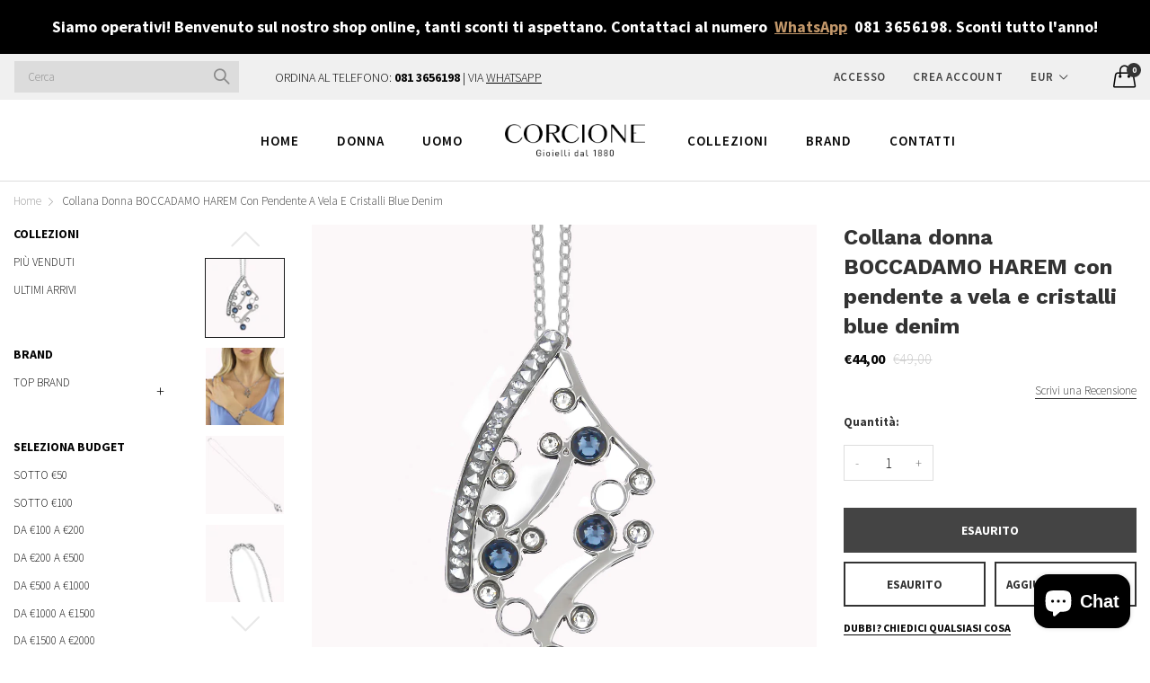

--- FILE ---
content_type: text/html; charset=utf-8
request_url: https://corcionegioielli.com/products/collana-donna-boccadamo-harem-con-pendente-a-vela-e-cristalli-blue-denim
body_size: 31780
content:
<!doctype html>
  <!--[if IE 9]> <html class="ie9 no-js" lang="it" dir=""> <![endif]-->
  <!--[if (gt IE 9)|!(IE)]><!--> <html class="no-js" lang="it" dir="ltr"> <!--<![endif]-->
  <head>
    <base href="https://corcionegioielli.com" />
    <meta charset="utf-8">
    <meta http-equiv="X-UA-Compatible" content="IE=edge,chrome=1">
    <meta name="viewport" content="user-scalable=no,width=device-width,minimum-scale=1,initial-scale=1,maximum-scale=1">
    <meta name="theme-color" content="#7796A8">
    <link rel="canonical" href="https://corcionegioielli.com/products/collana-donna-boccadamo-harem-con-pendente-a-vela-e-cristalli-blue-denim"><link rel="amphtml" href="https://corcionegioielli.com/products/collana-donna-boccadamo-harem-con-pendente-a-vela-e-cristalli-blue-denim?view=amp"><link rel="shortcut icon" href="//corcionegioielli.com/cdn/shop/files/logo_32x32.jpg?v=1663321396" type="image/png"><title>Collana donna BOCCADAMO HAREM con pendente a vela e cristalli blue den
&ndash; Corcione Gioielli
</title><meta name="description" content="Collana doppio indosso rodiata con pendente a vela decorato da cristalli crystal e blue denim.   BOCCADAMO. Collezione: HAREMMateriali: bronzoMisura: lunghezza 1 filo 80 cm, due fili 40 cm.   Dimensione: Pendente cm 2,5 x 5   Chiusura: Moschettone   Garanzia: 2 anni   Confezione: box, shopper, biglietto d&#39;auguri  Si ab"><!-- /snippets/social-meta-tags.liquid --><meta property="og:site_name" content="Corcione Gioielli">
<meta property="og:url" content="https://corcionegioielli.com/products/collana-donna-boccadamo-harem-con-pendente-a-vela-e-cristalli-blue-denim">
<meta property="og:title" content="Collana donna BOCCADAMO HAREM con pendente a vela e cristalli blue denim">
<meta property="og:type" content="product">
<meta property="og:description" content="Collana doppio indosso rodiata con pendente a vela decorato da cristalli crystal e blue denim.   BOCCADAMO. Collezione: HAREMMateriali: bronzoMisura: lunghezza 1 filo 80 cm, due fili 40 cm.   Dimensione: Pendente cm 2,5 x 5   Chiusura: Moschettone   Garanzia: 2 anni   Confezione: box, shopper, biglietto d&#39;auguri  Si ab"><meta property="og:price:amount" content="44,00">
  <meta property="og:price:currency" content="EUR"><meta property="og:image" content="http://corcionegioielli.com/cdn/shop/products/XGR620_1200x1200.jpg?v=1665741314"><meta property="og:image" content="http://corcionegioielli.com/cdn/shop/products/XGR620_I1_1200x1200.jpg?v=1665741314"><meta property="og:image" content="http://corcionegioielli.com/cdn/shop/products/XGR620_P2_1200x1200.jpg?v=1665741314">
<meta property="og:image:secure_url" content="https://corcionegioielli.com/cdn/shop/products/XGR620_1200x1200.jpg?v=1665741314"><meta property="og:image:secure_url" content="https://corcionegioielli.com/cdn/shop/products/XGR620_I1_1200x1200.jpg?v=1665741314"><meta property="og:image:secure_url" content="https://corcionegioielli.com/cdn/shop/products/XGR620_P2_1200x1200.jpg?v=1665741314">
<meta name="twitter:card" content="summary_large_image">
<meta name="twitter:title" content="Collana donna BOCCADAMO HAREM con pendente a vela e cristalli blue denim">
<meta name="twitter:description" content="Collana doppio indosso rodiata con pendente a vela decorato da cristalli crystal e blue denim.   BOCCADAMO. Collezione: HAREMMateriali: bronzoMisura: lunghezza 1 filo 80 cm, due fili 40 cm.   Dimensione: Pendente cm 2,5 x 5   Chiusura: Moschettone   Garanzia: 2 anni   Confezione: box, shopper, biglietto d&#39;auguri  Si ab">
<link href="https://fonts.googleapis.com/css2?family=Work+Sans:ital,wght@0,100;0,200;0,300;0,400;0,500;0,600;0,700;0,800;0,900;1,100;1,200;1,300;1,400;1,500;1,600;1,700;1,800;1,900&amp;display=swap" rel="stylesheet">
<link href="https://fonts.googleapis.com/css2?family=Source+Sans+Pro:ital,wght@0,200;0,300;0,600;0,700;0,900;1,200;1,300;1,600;1,700;1,900&amp;display=swap" rel="stylesheet">
<link href="https://fonts.googleapis.com/css?family=Open+Sans:400,400i,600,600i,700,700i" rel="stylesheet">
<link href="https://fonts.googleapis.com/css2?family=Work+Sans:ital,wght@0,100;0,200;0,300;0,400;0,500;0,600;0,700;0,800;0,900;1,100;1,200;1,300;1,400;1,500;1,600;1,700;1,800;1,900&amp;display=swap" rel="stylesheet" media="all and (min-width: 801px)">
<link href="https://fonts.googleapis.com/css2?family=Source+Sans+Pro:ital,wght@0,200;0,300;0,600;0,700;0,900;1,200;1,300;1,600;1,700;1,900&amp;display=swap" rel="stylesheet" media="all and (min-width: 801px)">
<link href="https://fonts.googleapis.com/css?family=Open+Sans:400,400i,600,600i,700,700i" rel="stylesheet" media="all and (min-width: 801px)">
<link href="//corcionegioielli.com/cdn/shop/t/3/assets/style.scss.css?v=44407645867996220351612256393" rel="stylesheet" type="text/css" media="all" data-style-link/>
  <link href="//corcionegioielli.com/cdn/shop/t/3/assets/style-tablet.scss.css?v=372791935805180241612256394" rel="stylesheet" type="text/css" media="all and (min-width: 551px)" data-style-link/>
  <link href="//corcionegioielli.com/cdn/shop/t/3/assets/style-desktop.scss.css?v=114940221193424820541612216651" rel="stylesheet" type="text/css" media="all and (min-width: 1261px)" data-style-link/>
  <link href="//corcionegioielli.com/cdn/shop/t/3/assets/section-build.scss.css?v=105144168009222150801612263826" rel="stylesheet" type="text/css" media="all" data-style-link/>
  <link href="//corcionegioielli.com/cdn/shop/t/3/assets/page-build.scss.css?v=56189637277869547161612256391" rel="stylesheet" type="text/css" media="all" data-style-link/>
    
    <link href="//corcionegioielli.com/cdn/shop/t/3/assets/custom.scss.css?v=105997007003712207781612216651" rel="stylesheet" type="text/css" media="all" data-style-link-rtl/>
    
    <link href="//corcionegioielli.com/cdn/shop/t/3/assets/settings-bar.scss.css?v=118365919729263769201612247475" rel="stylesheet" type="text/css" media="all" />
    <link href="https://fonts.googleapis.com/css2?family=Amatic+SC:wght@400;700&display=swap" rel="stylesheet">
    <script src="//cdn.shopify.com/s/javascripts/currencies.js" defer="defer"></script>
    <script>
    var theme = {};
    theme.current_page = "product";
    theme.settings = {"color_primary":"#c2976a","color_primary_hover":"#a7937e","color_primary_custom":"#c2976a","color_secondary":"#767676","color_secondary_hover":"#767676","color_success":"#3adb76","color_success_hover":"#3adb76","color_warning":"#ffae00","color_warning_hover":"#ffae00","color_alert":"#cc4b37","color_alert_hover":"#cc4b37","color_light_gray":"#e6e6e6","color_medium_gray":"#a9a9aa","color_dark_gray":"#7f7f7f","color_page_bg":"#ffffff","color_page_link":"#060606","color_page_link_hover":"#c2976a","color_page_heading":"#060606","color_page_paragraph":"#060606","color_page_icon":"#060606","color_page_border":"#dcdcdc","color_desktop_page_bg":"#ffffff","color_desktop_page_link":"#060606","color_desktop_page_link_hover":"#c2976a","color_desktop_page_heading":"#060606","color_desktop_page_paragraph":"#060606","color_desktop_page_icon":"#060606","color_header_bg":"#ffffff","color_header_color":"#060606","color_breadcrumb_desktop_bg":"#eaeaea","color_breadcrumb_desktop_color":"#060606","color_breadcrumb_desktop_hover_color":"#c2976a","color_footer_bg":"#f1f2f4","color_footer_color":"#060606","font_embed":"\u003clink href=\"https:\/\/fonts.googleapis.com\/css2?family=Work+Sans:ital,wght@0,100;0,200;0,300;0,400;0,500;0,600;0,700;0,800;0,900;1,100;1,200;1,300;1,400;1,500;1,600;1,700;1,800;1,900\u0026amp;display=swap\" rel=\"stylesheet\"\u003e\n\u003clink href=\"https:\/\/fonts.googleapis.com\/css2?family=Source+Sans+Pro:ital,wght@0,200;0,300;0,600;0,700;0,900;1,200;1,300;1,600;1,700;1,900\u0026amp;display=swap\" rel=\"stylesheet\"\u003e\n\u003clink href=\"https:\/\/fonts.googleapis.com\/css?family=Open+Sans:400,400i,600,600i,700,700i\" rel=\"stylesheet\"\u003e","font_paragraph":"'Source Sans Pro', sans-serif;","font_title":"'Work Sans', sans-serif;","font_desktop_embed":"\u003clink href=\"https:\/\/fonts.googleapis.com\/css2?family=Work+Sans:ital,wght@0,100;0,200;0,300;0,400;0,500;0,600;0,700;0,800;0,900;1,100;1,200;1,300;1,400;1,500;1,600;1,700;1,800;1,900\u0026amp;display=swap\" rel=\"stylesheet\"\u003e\n\u003clink href=\"https:\/\/fonts.googleapis.com\/css2?family=Source+Sans+Pro:ital,wght@0,200;0,300;0,600;0,700;0,900;1,200;1,300;1,600;1,700;1,900\u0026amp;display=swap\" rel=\"stylesheet\"\u003e\n\u003clink href=\"https:\/\/fonts.googleapis.com\/css?family=Open+Sans:400,400i,600,600i,700,700i\" rel=\"stylesheet\"\u003e","font_desktop_paragraph":"'Source Sans Pro', sans-serif;","font_desktop_title":"'Work Sans', sans-serif;","general_page_direction":"ltr","share_image":null,"general_sticky_header_menu":true,"general_button_to_top":true,"general_search_article":true,"general_ajax_cart_notification":"cart","general_compare_notification":true,"general_wishlist_notification":true,"dimension_mobile_height":35,"favicon":"\/\/corcionegioielli.com\/cdn\/shop\/files\/logo.jpg?v=1663321396","mailing_list_active":false,"news_title":"NEWSLETTER","news_sub":"Subscribe and get notified at first on the latest\nupdate and offers!","news_input_title":"Email Address","news_input":"test@email.com","news_actiontext":"SEND","mailchimp_form_action":"#","news_prevent":"Don’t show again","news_time":"5","mailing_bg":null,"popup_left_enable":true,"popup_left_title":"Altri clienti stanno guardando","popup_left_collection":"piu-venduti","popup_left_limit":"8","popup_left_timeout":"8000","header_style":"7","currency_format":"money_format","supported_currencies":"EUR","default_currency":"EUR","index_style":"1","index_bottom":true,"index_bottom1":true,"index_bottom2":true,"index_bottom3":true,"bkghome":null,"index_home10slideshow":false,"index_home12slideshow":true,"footer_style":"1","quickview_layout":"full","quickview_image_width":800,"quickview_image_height":1026,"show_earnpoints":true,"show_details":true,"detail_title":"Dettagli","show_sku":true,"show_vendor":true,"show_type":true,"show_inventory":true,"show_description":true,"desc_title":"Descrizione","show_customimage":true,"customimage":null,"show_share_buttons":true,"layout":"default","product_option":"Image:image | Colore:color | Misura:size | Prezzo:dropdown | Materiale:radio","product_color_mapping":"Rosso:#f44336 | Rosa:#e91e63 | Viola:#9c27b0 | Viola intenso:#673ab7 | Indaco:#3f51b5 | Blu:#2196f3 | Azzurro:#03a9f4 | Ciano:#00bcd4 | Verde Acqua:#009688 | Verde:#4caf50 | Verde Chiaro:#8bc34a | Lime:#cddc39 | Giallo:#ffeb3b | Ambra:#ffc107 | Arancione:#ff9800 | Arancione intenso:#ff5722 | Marrone:#795548 | Grigio:#9e9e9e | Grigio Blu:#607d8b | Nero:#000000 | Bianco:#ffffff","product_upsell_active":false,"product_upsell_title":"","product_upsell_limit":"5","product_upsell_autoplay":true,"product_upsell_autoplay_speed":"5000","product_upsell_column":"4","product_upsell_row":1,"product_upsell_navigation":true,"product_upsell_pagination":true,"product_item_retina":true,"product_item_quick_view":true,"product_item_compare":true,"product_item_wishlist":true,"product_item_rating":true,"product_item_option":true,"coloravailable":true,"product_item_vendor":true,"product_freetext":true,"product_item_label":true,"product_item_label_sale":"-[percent]%","product_item_label_sale_color":"#ffffff","product_item_label_sale_bg":"#f0083a","product_item_label_new":"nuovo","product_item_label_new_color":"#ffffff","product_item_label_new_bg":"#3d6deb","product_item_label_hot":"hot","product_item_label_hot_color":"#ffffff","product_item_label_hot_bg":"#73c400","cookies_active":false,"cookies_title":"This website uses cookies to ensure you get the best experience on our website.","action_text_1":"Scopri di più","action_text_1_link":"https:\/\/corcione.myshopify.com\/pages\/cookie-policy","action_text_2":"OK!","color_background":"#c2976a","color_title":"#ffffff","social_behance_link":"","social_blogger_link":"","social_dribble_link":"","social_facebook_link":"https:\/\/facebook.com\/corcionegioielli","social_gplus_link":"","social_instagram_link":"http:\/\/instagram.com\/corcionegioielli","social_linkedin_link":"","social_pinterest_link":"https:\/\/pinterest.com\/shopify","social_snapchat_link":"","social_tumblr_link":"","social_twitter_link":"","social_vimeo_link":"","social_youtube_link":"","social_custom_1_logo":null,"social_custom_1_title":"","social_custom_1_link":"","social_custom_2_logo":null,"social_custom_2_title":"","social_custom_2_link":"","social_custom_3_logo":null,"social_custom_3_title":"","social_custom_3_link":"","social_custom_4_logo":null,"social_custom_4_title":"","social_custom_4_link":"","social_custom_5_logo":null,"social_custom_5_title":"","social_custom_5_link":"","share_facebook":true,"share_twitter":true,"share_pinterest":true,"checkout_header_image":null,"checkout_logo_image":null,"checkout_logo_position":"left","checkout_logo_size":"medium","checkout_body_background_image":null,"checkout_body_background_color":"#ffffff","checkout_input_background_color_mode":"white","checkout_sidebar_background_image":null,"checkout_sidebar_background_color":"#fafafa","checkout_heading_font":"-apple-system, BlinkMacSystemFont, 'Segoe UI', Roboto, Helvetica, Arial, sans-serif, 'Apple Color Emoji', 'Segoe UI Emoji', 'Segoe UI Symbol'","checkout_body_font":"-apple-system, BlinkMacSystemFont, 'Segoe UI', Roboto, Helvetica, Arial, sans-serif, 'Apple Color Emoji', 'Segoe UI Emoji', 'Segoe UI Symbol'","checkout_accent_color":"#c2976a","checkout_button_color":"#c2976a","checkout_error_color":"#e32c2b","color_header_desktop_bg":"#ffffff","color_header_desktop_color":"#060606","color_header_desktop_border":"#e5e5e5","color_top_nav_desktop_color":"#060606","color_top_nav_desktop_bg":"#ffffff","color_top_nav_desktop_border":"#e7e7e8","color_footer_desktop_bg":"#ffffff","color_footer_desktop_color":"#060606","color_footer_desktop_title_color":"#060606","section":"left-sidebar information-custom","darkmode":false,"product_item_description":false,"product_item_description_strcut":256,"area1":"1","area2":"2","area3":"3","font_paragraph_url":"","font_title_url":"","font_desktop_paragraph_url":"","font_desktop_title_url":"","general_loading_screen":true,"general_loading_screen_logo":"","general_loading_screen_bg":"#ffffff","general_animation_loader":true,"color_desktop_page_border":"#dcdcdc","general_ajax_cart_popup":true,"show_multiple_currencies":true,"currency_heading":"","product_option_color":"Red:red | Pink:pink | Purple:purple | Deep purple:deep-purple | Indigo:indigo | Blue:blue | Light blue:light-blue | Cyan:cyan | Teal:teal | Green:green | Light green:light-green | Lime:lime | Yellow:yellow | Amber:amber | Orange:orange | Deep orange:deep-orange | Brown:brown | Gray:gray | Blue gray:blue-gray | Black:black | White:white","color_page_box_heading":"#ffffff","color_page_box_paragraph":"#ffffff","color_desktop_page_box_heading":"#ffffff","color_desktop_page_box_paragraph":"#ffffff","color_icon":"#1a1a1a","color_border":"#cccccc","color_header_mobile_bg":"#ffffff","color_header_mobile_color":"#1a1a1a","color_footer_mobile_bg":"#f1f2f4","color_footer_mobile_color":"#313233","nav_linklist":"","nav_linklist_left":"","nav_linklist_right":"","nav_sticky":true,"menu_label_1":"","menu_label_2":"","mega1_title":"","mega1_col1_linklist":"","mega1_col2_linklist":"","mega1_col3_banner":"","mega2_title":"","mega2_col1_linklist":"","mega2_col2_linklist":"","mega2_col3_linklist":"","mega2_col4_banner":"","mega3_title":"","mega3_col1_linklist":"","mega3_col2_linklist":"","mega3_col3_linklist":"","mega3_col4_linklist":"","mega3_col5_banner":"","color_text":"#3d4246","color_body_text":"#788188","color_sale_text":"#7796A8","color_borders":"#e8e9eb","color_button":"#7796A8","color_button_text":"#fff","color_small_button":"#fff","color_small_button_text":"#3d4246","color_text_field":"#fff","color_text_field_text":"#000","color_image_overlay_text":"#fff","color_image_overlay":"#3d4246","image_overlay_opacity":25,"color_body_bg":"#fff","type_header_family":"Google_Work+Sans_600_sans","type_header_base_size":"26px","type_base_family":"Google_Work+Sans_400_sans","type_base_size":"16px","type_bold_product_titles":false,"customer_layout":"customer_area"};
    theme.moneyFormat = "€{{amount_with_comma_separator}}";
    theme.strings = {
      addToCart: "Aggiungi al carrello",
      soldOut: "Esaurito",
      unavailable: "Non disponibile",
      showMore: "Mostra di Più",
      showLess: "Mostra di Meno",
      addressError: "Errore durante la ricerca dell\u0026#39;indirizzo",
      addressNoResults: "La ricerca non ha prodotto alcun risultato per quell’indirizzo",
      addressQueryLimit: "Hai superato il limite di utilizzo dell'API di Google. Considera l’aggiornamento a un \u003ca href=\"https:\/\/developers.google.com\/maps\/premium\/usage-limits\"\u003ePiano Premium\u003c\/a\u003e.",
      authError: "Si è verificato un problema di autenticazione con il tuo account di Google Maps."
    };
    theme.currency = {
      currencyFormat: 'money_format',
      shopCurrency: 'EUR',
      defaultCurrency: 'EUR',
      moneyWithCurrencyFormat: "€{{amount_with_comma_separator}} EUR",
      moneyFormat: "€{{amount_with_comma_separator}}"
    };
    document.documentElement.className = document.documentElement.className.replace('no-js', 'js');
    </script>
    <script>window.__webpack_public_path__ = "//corcionegioielli.com/cdn/shop/t/3/assets/";</script>
    <script src="//corcionegioielli.com/cdn/shop/t/3/assets/bundle-vendors.js?v=180899172008016515591612216569" defer="defer"></script>
    <script src="//corcionegioielli.com/cdn/shop/t/3/assets/bundle.js?v=54647889462567470171612216571" defer="defer"></script>
    <!--[if (lte IE 9) ]><script src="//corcionegioielli.com/cdn/shop/t/3/assets/match-media.min.js?v=22265819453975888031612216578" type="text/javascript"></script><![endif]--><!--[if (gt IE 9)|!(IE)]><!--><script src="//corcionegioielli.com/cdn/shop/t/3/assets/lazysizes.js?v=174831369459615807681612216577" async="async"></script><!--<![endif]-->
    <!--[if lte IE 9]><script src="//corcionegioielli.com/cdn/shop/t/3/assets/lazysizes.min.js?v=2065"></script><![endif]-->
    <script>window.performance && window.performance.mark && window.performance.mark('shopify.content_for_header.start');</script><meta name="google-site-verification" content="dqexTbpn0sWzySnxs47O74RXVH-iY4MUQZpvb8FMOhU">
<meta id="shopify-digital-wallet" name="shopify-digital-wallet" content="/51707248828/digital_wallets/dialog">
<meta name="shopify-checkout-api-token" content="41ff8bb9d3865b86bddd6b1f11f8126f">
<meta id="in-context-paypal-metadata" data-shop-id="51707248828" data-venmo-supported="false" data-environment="production" data-locale="it_IT" data-paypal-v4="true" data-currency="EUR">
<link rel="alternate" type="application/json+oembed" href="https://corcionegioielli.com/products/collana-donna-boccadamo-harem-con-pendente-a-vela-e-cristalli-blue-denim.oembed">
<script async="async" src="/checkouts/internal/preloads.js?locale=it-IT"></script>
<link rel="preconnect" href="https://shop.app" crossorigin="anonymous">
<script async="async" src="https://shop.app/checkouts/internal/preloads.js?locale=it-IT&shop_id=51707248828" crossorigin="anonymous"></script>
<script id="apple-pay-shop-capabilities" type="application/json">{"shopId":51707248828,"countryCode":"IT","currencyCode":"EUR","merchantCapabilities":["supports3DS"],"merchantId":"gid:\/\/shopify\/Shop\/51707248828","merchantName":"Corcione Gioielli","requiredBillingContactFields":["postalAddress","email","phone"],"requiredShippingContactFields":["postalAddress","email","phone"],"shippingType":"shipping","supportedNetworks":["visa","maestro","masterCard","amex"],"total":{"type":"pending","label":"Corcione Gioielli","amount":"1.00"},"shopifyPaymentsEnabled":true,"supportsSubscriptions":true}</script>
<script id="shopify-features" type="application/json">{"accessToken":"41ff8bb9d3865b86bddd6b1f11f8126f","betas":["rich-media-storefront-analytics"],"domain":"corcionegioielli.com","predictiveSearch":true,"shopId":51707248828,"locale":"it"}</script>
<script>var Shopify = Shopify || {};
Shopify.shop = "corcione.myshopify.com";
Shopify.locale = "it";
Shopify.currency = {"active":"EUR","rate":"1.0"};
Shopify.country = "IT";
Shopify.theme = {"name":"CRC_v6.1.10","id":118582902972,"schema_name":"Kala AllinOne","schema_version":"6.1","theme_store_id":null,"role":"main"};
Shopify.theme.handle = "null";
Shopify.theme.style = {"id":null,"handle":null};
Shopify.cdnHost = "corcionegioielli.com/cdn";
Shopify.routes = Shopify.routes || {};
Shopify.routes.root = "/";</script>
<script type="module">!function(o){(o.Shopify=o.Shopify||{}).modules=!0}(window);</script>
<script>!function(o){function n(){var o=[];function n(){o.push(Array.prototype.slice.apply(arguments))}return n.q=o,n}var t=o.Shopify=o.Shopify||{};t.loadFeatures=n(),t.autoloadFeatures=n()}(window);</script>
<script>
  window.ShopifyPay = window.ShopifyPay || {};
  window.ShopifyPay.apiHost = "shop.app\/pay";
  window.ShopifyPay.redirectState = null;
</script>
<script id="shop-js-analytics" type="application/json">{"pageType":"product"}</script>
<script defer="defer" async type="module" src="//corcionegioielli.com/cdn/shopifycloud/shop-js/modules/v2/client.init-shop-cart-sync_DXGljDCh.it.esm.js"></script>
<script defer="defer" async type="module" src="//corcionegioielli.com/cdn/shopifycloud/shop-js/modules/v2/chunk.common_Dby6QE3M.esm.js"></script>
<script type="module">
  await import("//corcionegioielli.com/cdn/shopifycloud/shop-js/modules/v2/client.init-shop-cart-sync_DXGljDCh.it.esm.js");
await import("//corcionegioielli.com/cdn/shopifycloud/shop-js/modules/v2/chunk.common_Dby6QE3M.esm.js");

  window.Shopify.SignInWithShop?.initShopCartSync?.({"fedCMEnabled":true,"windoidEnabled":true});

</script>
<script>
  window.Shopify = window.Shopify || {};
  if (!window.Shopify.featureAssets) window.Shopify.featureAssets = {};
  window.Shopify.featureAssets['shop-js'] = {"shop-cart-sync":["modules/v2/client.shop-cart-sync_CuycFFQA.it.esm.js","modules/v2/chunk.common_Dby6QE3M.esm.js"],"init-fed-cm":["modules/v2/client.init-fed-cm_BNG5oyTN.it.esm.js","modules/v2/chunk.common_Dby6QE3M.esm.js"],"shop-button":["modules/v2/client.shop-button_CYDCs7np.it.esm.js","modules/v2/chunk.common_Dby6QE3M.esm.js"],"init-windoid":["modules/v2/client.init-windoid_CIyZw0nM.it.esm.js","modules/v2/chunk.common_Dby6QE3M.esm.js"],"shop-cash-offers":["modules/v2/client.shop-cash-offers_CcSAlF98.it.esm.js","modules/v2/chunk.common_Dby6QE3M.esm.js","modules/v2/chunk.modal_D1Buujso.esm.js"],"shop-toast-manager":["modules/v2/client.shop-toast-manager_BX7Boar6.it.esm.js","modules/v2/chunk.common_Dby6QE3M.esm.js"],"init-shop-email-lookup-coordinator":["modules/v2/client.init-shop-email-lookup-coordinator_9H--u2Oq.it.esm.js","modules/v2/chunk.common_Dby6QE3M.esm.js"],"pay-button":["modules/v2/client.pay-button_Dij3AEMZ.it.esm.js","modules/v2/chunk.common_Dby6QE3M.esm.js"],"avatar":["modules/v2/client.avatar_BTnouDA3.it.esm.js"],"init-shop-cart-sync":["modules/v2/client.init-shop-cart-sync_DXGljDCh.it.esm.js","modules/v2/chunk.common_Dby6QE3M.esm.js"],"shop-login-button":["modules/v2/client.shop-login-button_CQ3q_nN6.it.esm.js","modules/v2/chunk.common_Dby6QE3M.esm.js","modules/v2/chunk.modal_D1Buujso.esm.js"],"init-customer-accounts-sign-up":["modules/v2/client.init-customer-accounts-sign-up_BnxtNv5b.it.esm.js","modules/v2/client.shop-login-button_CQ3q_nN6.it.esm.js","modules/v2/chunk.common_Dby6QE3M.esm.js","modules/v2/chunk.modal_D1Buujso.esm.js"],"init-shop-for-new-customer-accounts":["modules/v2/client.init-shop-for-new-customer-accounts_CKlpbIAZ.it.esm.js","modules/v2/client.shop-login-button_CQ3q_nN6.it.esm.js","modules/v2/chunk.common_Dby6QE3M.esm.js","modules/v2/chunk.modal_D1Buujso.esm.js"],"init-customer-accounts":["modules/v2/client.init-customer-accounts_BatGhs6N.it.esm.js","modules/v2/client.shop-login-button_CQ3q_nN6.it.esm.js","modules/v2/chunk.common_Dby6QE3M.esm.js","modules/v2/chunk.modal_D1Buujso.esm.js"],"shop-follow-button":["modules/v2/client.shop-follow-button_Drfnypl_.it.esm.js","modules/v2/chunk.common_Dby6QE3M.esm.js","modules/v2/chunk.modal_D1Buujso.esm.js"],"lead-capture":["modules/v2/client.lead-capture_C77H9ivN.it.esm.js","modules/v2/chunk.common_Dby6QE3M.esm.js","modules/v2/chunk.modal_D1Buujso.esm.js"],"checkout-modal":["modules/v2/client.checkout-modal_B3EdBKL4.it.esm.js","modules/v2/chunk.common_Dby6QE3M.esm.js","modules/v2/chunk.modal_D1Buujso.esm.js"],"shop-login":["modules/v2/client.shop-login_CkabS-Xl.it.esm.js","modules/v2/chunk.common_Dby6QE3M.esm.js","modules/v2/chunk.modal_D1Buujso.esm.js"],"payment-terms":["modules/v2/client.payment-terms_BgXoyFHX.it.esm.js","modules/v2/chunk.common_Dby6QE3M.esm.js","modules/v2/chunk.modal_D1Buujso.esm.js"]};
</script>
<script>(function() {
  var isLoaded = false;
  function asyncLoad() {
    if (isLoaded) return;
    isLoaded = true;
    var urls = ["https:\/\/s3.eu-west-1.amazonaws.com\/production-klarna-il-shopify-osm\/a6c5e37d3b587ca7438f15aa90b429b47085a035\/corcione.myshopify.com-1708620608892.js?shop=corcione.myshopify.com"];
    for (var i = 0; i < urls.length; i++) {
      var s = document.createElement('script');
      s.type = 'text/javascript';
      s.async = true;
      s.src = urls[i];
      var x = document.getElementsByTagName('script')[0];
      x.parentNode.insertBefore(s, x);
    }
  };
  if(window.attachEvent) {
    window.attachEvent('onload', asyncLoad);
  } else {
    window.addEventListener('load', asyncLoad, false);
  }
})();</script>
<script id="__st">var __st={"a":51707248828,"offset":3600,"reqid":"c8a99cc9-a59d-4a19-a8fc-e56566e7070e-1768974385","pageurl":"corcionegioielli.com\/products\/collana-donna-boccadamo-harem-con-pendente-a-vela-e-cristalli-blue-denim","u":"96ea977c8bbc","p":"product","rtyp":"product","rid":7615963103420};</script>
<script>window.ShopifyPaypalV4VisibilityTracking = true;</script>
<script id="captcha-bootstrap">!function(){'use strict';const t='contact',e='account',n='new_comment',o=[[t,t],['blogs',n],['comments',n],[t,'customer']],c=[[e,'customer_login'],[e,'guest_login'],[e,'recover_customer_password'],[e,'create_customer']],r=t=>t.map((([t,e])=>`form[action*='/${t}']:not([data-nocaptcha='true']) input[name='form_type'][value='${e}']`)).join(','),a=t=>()=>t?[...document.querySelectorAll(t)].map((t=>t.form)):[];function s(){const t=[...o],e=r(t);return a(e)}const i='password',u='form_key',d=['recaptcha-v3-token','g-recaptcha-response','h-captcha-response',i],f=()=>{try{return window.sessionStorage}catch{return}},m='__shopify_v',_=t=>t.elements[u];function p(t,e,n=!1){try{const o=window.sessionStorage,c=JSON.parse(o.getItem(e)),{data:r}=function(t){const{data:e,action:n}=t;return t[m]||n?{data:e,action:n}:{data:t,action:n}}(c);for(const[e,n]of Object.entries(r))t.elements[e]&&(t.elements[e].value=n);n&&o.removeItem(e)}catch(o){console.error('form repopulation failed',{error:o})}}const l='form_type',E='cptcha';function T(t){t.dataset[E]=!0}const w=window,h=w.document,L='Shopify',v='ce_forms',y='captcha';let A=!1;((t,e)=>{const n=(g='f06e6c50-85a8-45c8-87d0-21a2b65856fe',I='https://cdn.shopify.com/shopifycloud/storefront-forms-hcaptcha/ce_storefront_forms_captcha_hcaptcha.v1.5.2.iife.js',D={infoText:'Protetto da hCaptcha',privacyText:'Privacy',termsText:'Termini'},(t,e,n)=>{const o=w[L][v],c=o.bindForm;if(c)return c(t,g,e,D).then(n);var r;o.q.push([[t,g,e,D],n]),r=I,A||(h.body.append(Object.assign(h.createElement('script'),{id:'captcha-provider',async:!0,src:r})),A=!0)});var g,I,D;w[L]=w[L]||{},w[L][v]=w[L][v]||{},w[L][v].q=[],w[L][y]=w[L][y]||{},w[L][y].protect=function(t,e){n(t,void 0,e),T(t)},Object.freeze(w[L][y]),function(t,e,n,w,h,L){const[v,y,A,g]=function(t,e,n){const i=e?o:[],u=t?c:[],d=[...i,...u],f=r(d),m=r(i),_=r(d.filter((([t,e])=>n.includes(e))));return[a(f),a(m),a(_),s()]}(w,h,L),I=t=>{const e=t.target;return e instanceof HTMLFormElement?e:e&&e.form},D=t=>v().includes(t);t.addEventListener('submit',(t=>{const e=I(t);if(!e)return;const n=D(e)&&!e.dataset.hcaptchaBound&&!e.dataset.recaptchaBound,o=_(e),c=g().includes(e)&&(!o||!o.value);(n||c)&&t.preventDefault(),c&&!n&&(function(t){try{if(!f())return;!function(t){const e=f();if(!e)return;const n=_(t);if(!n)return;const o=n.value;o&&e.removeItem(o)}(t);const e=Array.from(Array(32),(()=>Math.random().toString(36)[2])).join('');!function(t,e){_(t)||t.append(Object.assign(document.createElement('input'),{type:'hidden',name:u})),t.elements[u].value=e}(t,e),function(t,e){const n=f();if(!n)return;const o=[...t.querySelectorAll(`input[type='${i}']`)].map((({name:t})=>t)),c=[...d,...o],r={};for(const[a,s]of new FormData(t).entries())c.includes(a)||(r[a]=s);n.setItem(e,JSON.stringify({[m]:1,action:t.action,data:r}))}(t,e)}catch(e){console.error('failed to persist form',e)}}(e),e.submit())}));const S=(t,e)=>{t&&!t.dataset[E]&&(n(t,e.some((e=>e===t))),T(t))};for(const o of['focusin','change'])t.addEventListener(o,(t=>{const e=I(t);D(e)&&S(e,y())}));const B=e.get('form_key'),M=e.get(l),P=B&&M;t.addEventListener('DOMContentLoaded',(()=>{const t=y();if(P)for(const e of t)e.elements[l].value===M&&p(e,B);[...new Set([...A(),...v().filter((t=>'true'===t.dataset.shopifyCaptcha))])].forEach((e=>S(e,t)))}))}(h,new URLSearchParams(w.location.search),n,t,e,['guest_login'])})(!0,!0)}();</script>
<script integrity="sha256-4kQ18oKyAcykRKYeNunJcIwy7WH5gtpwJnB7kiuLZ1E=" data-source-attribution="shopify.loadfeatures" defer="defer" src="//corcionegioielli.com/cdn/shopifycloud/storefront/assets/storefront/load_feature-a0a9edcb.js" crossorigin="anonymous"></script>
<script crossorigin="anonymous" defer="defer" src="//corcionegioielli.com/cdn/shopifycloud/storefront/assets/shopify_pay/storefront-65b4c6d7.js?v=20250812"></script>
<script data-source-attribution="shopify.dynamic_checkout.dynamic.init">var Shopify=Shopify||{};Shopify.PaymentButton=Shopify.PaymentButton||{isStorefrontPortableWallets:!0,init:function(){window.Shopify.PaymentButton.init=function(){};var t=document.createElement("script");t.src="https://corcionegioielli.com/cdn/shopifycloud/portable-wallets/latest/portable-wallets.it.js",t.type="module",document.head.appendChild(t)}};
</script>
<script data-source-attribution="shopify.dynamic_checkout.buyer_consent">
  function portableWalletsHideBuyerConsent(e){var t=document.getElementById("shopify-buyer-consent"),n=document.getElementById("shopify-subscription-policy-button");t&&n&&(t.classList.add("hidden"),t.setAttribute("aria-hidden","true"),n.removeEventListener("click",e))}function portableWalletsShowBuyerConsent(e){var t=document.getElementById("shopify-buyer-consent"),n=document.getElementById("shopify-subscription-policy-button");t&&n&&(t.classList.remove("hidden"),t.removeAttribute("aria-hidden"),n.addEventListener("click",e))}window.Shopify?.PaymentButton&&(window.Shopify.PaymentButton.hideBuyerConsent=portableWalletsHideBuyerConsent,window.Shopify.PaymentButton.showBuyerConsent=portableWalletsShowBuyerConsent);
</script>
<script data-source-attribution="shopify.dynamic_checkout.cart.bootstrap">document.addEventListener("DOMContentLoaded",(function(){function t(){return document.querySelector("shopify-accelerated-checkout-cart, shopify-accelerated-checkout")}if(t())Shopify.PaymentButton.init();else{new MutationObserver((function(e,n){t()&&(Shopify.PaymentButton.init(),n.disconnect())})).observe(document.body,{childList:!0,subtree:!0})}}));
</script>
<script id='scb4127' type='text/javascript' async='' src='https://corcionegioielli.com/cdn/shopifycloud/privacy-banner/storefront-banner.js'></script><link id="shopify-accelerated-checkout-styles" rel="stylesheet" media="screen" href="https://corcionegioielli.com/cdn/shopifycloud/portable-wallets/latest/accelerated-checkout-backwards-compat.css" crossorigin="anonymous">
<style id="shopify-accelerated-checkout-cart">
        #shopify-buyer-consent {
  margin-top: 1em;
  display: inline-block;
  width: 100%;
}

#shopify-buyer-consent.hidden {
  display: none;
}

#shopify-subscription-policy-button {
  background: none;
  border: none;
  padding: 0;
  text-decoration: underline;
  font-size: inherit;
  cursor: pointer;
}

#shopify-subscription-policy-button::before {
  box-shadow: none;
}

      </style>

<script>window.performance && window.performance.mark && window.performance.mark('shopify.content_for_header.end');</script>
  <script src="https://cdn.shopify.com/extensions/e8878072-2f6b-4e89-8082-94b04320908d/inbox-1254/assets/inbox-chat-loader.js" type="text/javascript" defer="defer"></script>
<link href="https://monorail-edge.shopifysvc.com" rel="dns-prefetch">
<script>(function(){if ("sendBeacon" in navigator && "performance" in window) {try {var session_token_from_headers = performance.getEntriesByType('navigation')[0].serverTiming.find(x => x.name == '_s').description;} catch {var session_token_from_headers = undefined;}var session_cookie_matches = document.cookie.match(/_shopify_s=([^;]*)/);var session_token_from_cookie = session_cookie_matches && session_cookie_matches.length === 2 ? session_cookie_matches[1] : "";var session_token = session_token_from_headers || session_token_from_cookie || "";function handle_abandonment_event(e) {var entries = performance.getEntries().filter(function(entry) {return /monorail-edge.shopifysvc.com/.test(entry.name);});if (!window.abandonment_tracked && entries.length === 0) {window.abandonment_tracked = true;var currentMs = Date.now();var navigation_start = performance.timing.navigationStart;var payload = {shop_id: 51707248828,url: window.location.href,navigation_start,duration: currentMs - navigation_start,session_token,page_type: "product"};window.navigator.sendBeacon("https://monorail-edge.shopifysvc.com/v1/produce", JSON.stringify({schema_id: "online_store_buyer_site_abandonment/1.1",payload: payload,metadata: {event_created_at_ms: currentMs,event_sent_at_ms: currentMs}}));}}window.addEventListener('pagehide', handle_abandonment_event);}}());</script>
<script id="web-pixels-manager-setup">(function e(e,d,r,n,o){if(void 0===o&&(o={}),!Boolean(null===(a=null===(i=window.Shopify)||void 0===i?void 0:i.analytics)||void 0===a?void 0:a.replayQueue)){var i,a;window.Shopify=window.Shopify||{};var t=window.Shopify;t.analytics=t.analytics||{};var s=t.analytics;s.replayQueue=[],s.publish=function(e,d,r){return s.replayQueue.push([e,d,r]),!0};try{self.performance.mark("wpm:start")}catch(e){}var l=function(){var e={modern:/Edge?\/(1{2}[4-9]|1[2-9]\d|[2-9]\d{2}|\d{4,})\.\d+(\.\d+|)|Firefox\/(1{2}[4-9]|1[2-9]\d|[2-9]\d{2}|\d{4,})\.\d+(\.\d+|)|Chrom(ium|e)\/(9{2}|\d{3,})\.\d+(\.\d+|)|(Maci|X1{2}).+ Version\/(15\.\d+|(1[6-9]|[2-9]\d|\d{3,})\.\d+)([,.]\d+|)( \(\w+\)|)( Mobile\/\w+|) Safari\/|Chrome.+OPR\/(9{2}|\d{3,})\.\d+\.\d+|(CPU[ +]OS|iPhone[ +]OS|CPU[ +]iPhone|CPU IPhone OS|CPU iPad OS)[ +]+(15[._]\d+|(1[6-9]|[2-9]\d|\d{3,})[._]\d+)([._]\d+|)|Android:?[ /-](13[3-9]|1[4-9]\d|[2-9]\d{2}|\d{4,})(\.\d+|)(\.\d+|)|Android.+Firefox\/(13[5-9]|1[4-9]\d|[2-9]\d{2}|\d{4,})\.\d+(\.\d+|)|Android.+Chrom(ium|e)\/(13[3-9]|1[4-9]\d|[2-9]\d{2}|\d{4,})\.\d+(\.\d+|)|SamsungBrowser\/([2-9]\d|\d{3,})\.\d+/,legacy:/Edge?\/(1[6-9]|[2-9]\d|\d{3,})\.\d+(\.\d+|)|Firefox\/(5[4-9]|[6-9]\d|\d{3,})\.\d+(\.\d+|)|Chrom(ium|e)\/(5[1-9]|[6-9]\d|\d{3,})\.\d+(\.\d+|)([\d.]+$|.*Safari\/(?![\d.]+ Edge\/[\d.]+$))|(Maci|X1{2}).+ Version\/(10\.\d+|(1[1-9]|[2-9]\d|\d{3,})\.\d+)([,.]\d+|)( \(\w+\)|)( Mobile\/\w+|) Safari\/|Chrome.+OPR\/(3[89]|[4-9]\d|\d{3,})\.\d+\.\d+|(CPU[ +]OS|iPhone[ +]OS|CPU[ +]iPhone|CPU IPhone OS|CPU iPad OS)[ +]+(10[._]\d+|(1[1-9]|[2-9]\d|\d{3,})[._]\d+)([._]\d+|)|Android:?[ /-](13[3-9]|1[4-9]\d|[2-9]\d{2}|\d{4,})(\.\d+|)(\.\d+|)|Mobile Safari.+OPR\/([89]\d|\d{3,})\.\d+\.\d+|Android.+Firefox\/(13[5-9]|1[4-9]\d|[2-9]\d{2}|\d{4,})\.\d+(\.\d+|)|Android.+Chrom(ium|e)\/(13[3-9]|1[4-9]\d|[2-9]\d{2}|\d{4,})\.\d+(\.\d+|)|Android.+(UC? ?Browser|UCWEB|U3)[ /]?(15\.([5-9]|\d{2,})|(1[6-9]|[2-9]\d|\d{3,})\.\d+)\.\d+|SamsungBrowser\/(5\.\d+|([6-9]|\d{2,})\.\d+)|Android.+MQ{2}Browser\/(14(\.(9|\d{2,})|)|(1[5-9]|[2-9]\d|\d{3,})(\.\d+|))(\.\d+|)|K[Aa][Ii]OS\/(3\.\d+|([4-9]|\d{2,})\.\d+)(\.\d+|)/},d=e.modern,r=e.legacy,n=navigator.userAgent;return n.match(d)?"modern":n.match(r)?"legacy":"unknown"}(),u="modern"===l?"modern":"legacy",c=(null!=n?n:{modern:"",legacy:""})[u],f=function(e){return[e.baseUrl,"/wpm","/b",e.hashVersion,"modern"===e.buildTarget?"m":"l",".js"].join("")}({baseUrl:d,hashVersion:r,buildTarget:u}),m=function(e){var d=e.version,r=e.bundleTarget,n=e.surface,o=e.pageUrl,i=e.monorailEndpoint;return{emit:function(e){var a=e.status,t=e.errorMsg,s=(new Date).getTime(),l=JSON.stringify({metadata:{event_sent_at_ms:s},events:[{schema_id:"web_pixels_manager_load/3.1",payload:{version:d,bundle_target:r,page_url:o,status:a,surface:n,error_msg:t},metadata:{event_created_at_ms:s}}]});if(!i)return console&&console.warn&&console.warn("[Web Pixels Manager] No Monorail endpoint provided, skipping logging."),!1;try{return self.navigator.sendBeacon.bind(self.navigator)(i,l)}catch(e){}var u=new XMLHttpRequest;try{return u.open("POST",i,!0),u.setRequestHeader("Content-Type","text/plain"),u.send(l),!0}catch(e){return console&&console.warn&&console.warn("[Web Pixels Manager] Got an unhandled error while logging to Monorail."),!1}}}}({version:r,bundleTarget:l,surface:e.surface,pageUrl:self.location.href,monorailEndpoint:e.monorailEndpoint});try{o.browserTarget=l,function(e){var d=e.src,r=e.async,n=void 0===r||r,o=e.onload,i=e.onerror,a=e.sri,t=e.scriptDataAttributes,s=void 0===t?{}:t,l=document.createElement("script"),u=document.querySelector("head"),c=document.querySelector("body");if(l.async=n,l.src=d,a&&(l.integrity=a,l.crossOrigin="anonymous"),s)for(var f in s)if(Object.prototype.hasOwnProperty.call(s,f))try{l.dataset[f]=s[f]}catch(e){}if(o&&l.addEventListener("load",o),i&&l.addEventListener("error",i),u)u.appendChild(l);else{if(!c)throw new Error("Did not find a head or body element to append the script");c.appendChild(l)}}({src:f,async:!0,onload:function(){if(!function(){var e,d;return Boolean(null===(d=null===(e=window.Shopify)||void 0===e?void 0:e.analytics)||void 0===d?void 0:d.initialized)}()){var d=window.webPixelsManager.init(e)||void 0;if(d){var r=window.Shopify.analytics;r.replayQueue.forEach((function(e){var r=e[0],n=e[1],o=e[2];d.publishCustomEvent(r,n,o)})),r.replayQueue=[],r.publish=d.publishCustomEvent,r.visitor=d.visitor,r.initialized=!0}}},onerror:function(){return m.emit({status:"failed",errorMsg:"".concat(f," has failed to load")})},sri:function(e){var d=/^sha384-[A-Za-z0-9+/=]+$/;return"string"==typeof e&&d.test(e)}(c)?c:"",scriptDataAttributes:o}),m.emit({status:"loading"})}catch(e){m.emit({status:"failed",errorMsg:(null==e?void 0:e.message)||"Unknown error"})}}})({shopId: 51707248828,storefrontBaseUrl: "https://corcionegioielli.com",extensionsBaseUrl: "https://extensions.shopifycdn.com/cdn/shopifycloud/web-pixels-manager",monorailEndpoint: "https://monorail-edge.shopifysvc.com/unstable/produce_batch",surface: "storefront-renderer",enabledBetaFlags: ["2dca8a86"],webPixelsConfigList: [{"id":"1063551321","configuration":"{\"config\":\"{\\\"pixel_id\\\":\\\"AW-10861584158\\\",\\\"target_country\\\":\\\"IT\\\",\\\"gtag_events\\\":[{\\\"type\\\":\\\"search\\\",\\\"action_label\\\":\\\"AW-10861584158\\\/XNZPCMvCjKYDEJ6-mrso\\\"},{\\\"type\\\":\\\"begin_checkout\\\",\\\"action_label\\\":\\\"AW-10861584158\\\/ZVIpCMjCjKYDEJ6-mrso\\\"},{\\\"type\\\":\\\"view_item\\\",\\\"action_label\\\":[\\\"AW-10861584158\\\/rLTyCMLCjKYDEJ6-mrso\\\",\\\"MC-9HRF90GE93\\\"]},{\\\"type\\\":\\\"purchase\\\",\\\"action_label\\\":[\\\"AW-10861584158\\\/t_T_CL_CjKYDEJ6-mrso\\\",\\\"MC-9HRF90GE93\\\"]},{\\\"type\\\":\\\"page_view\\\",\\\"action_label\\\":[\\\"AW-10861584158\\\/McoVCLzCjKYDEJ6-mrso\\\",\\\"MC-9HRF90GE93\\\"]},{\\\"type\\\":\\\"add_payment_info\\\",\\\"action_label\\\":\\\"AW-10861584158\\\/T2joCM7CjKYDEJ6-mrso\\\"},{\\\"type\\\":\\\"add_to_cart\\\",\\\"action_label\\\":\\\"AW-10861584158\\\/R6DaCMXCjKYDEJ6-mrso\\\"}],\\\"enable_monitoring_mode\\\":false}\"}","eventPayloadVersion":"v1","runtimeContext":"OPEN","scriptVersion":"b2a88bafab3e21179ed38636efcd8a93","type":"APP","apiClientId":1780363,"privacyPurposes":[],"dataSharingAdjustments":{"protectedCustomerApprovalScopes":["read_customer_address","read_customer_email","read_customer_name","read_customer_personal_data","read_customer_phone"]}},{"id":"448823641","configuration":"{\"pixel_id\":\"934506260627015\",\"pixel_type\":\"facebook_pixel\",\"metaapp_system_user_token\":\"-\"}","eventPayloadVersion":"v1","runtimeContext":"OPEN","scriptVersion":"ca16bc87fe92b6042fbaa3acc2fbdaa6","type":"APP","apiClientId":2329312,"privacyPurposes":["ANALYTICS","MARKETING","SALE_OF_DATA"],"dataSharingAdjustments":{"protectedCustomerApprovalScopes":["read_customer_address","read_customer_email","read_customer_name","read_customer_personal_data","read_customer_phone"]}},{"id":"shopify-app-pixel","configuration":"{}","eventPayloadVersion":"v1","runtimeContext":"STRICT","scriptVersion":"0450","apiClientId":"shopify-pixel","type":"APP","privacyPurposes":["ANALYTICS","MARKETING"]},{"id":"shopify-custom-pixel","eventPayloadVersion":"v1","runtimeContext":"LAX","scriptVersion":"0450","apiClientId":"shopify-pixel","type":"CUSTOM","privacyPurposes":["ANALYTICS","MARKETING"]}],isMerchantRequest: false,initData: {"shop":{"name":"Corcione Gioielli","paymentSettings":{"currencyCode":"EUR"},"myshopifyDomain":"corcione.myshopify.com","countryCode":"IT","storefrontUrl":"https:\/\/corcionegioielli.com"},"customer":null,"cart":null,"checkout":null,"productVariants":[{"price":{"amount":44.0,"currencyCode":"EUR"},"product":{"title":"Collana donna BOCCADAMO HAREM con pendente a vela e cristalli blue denim","vendor":"Boccadamo","id":"7615963103420","untranslatedTitle":"Collana donna BOCCADAMO HAREM con pendente a vela e cristalli blue denim","url":"\/products\/collana-donna-boccadamo-harem-con-pendente-a-vela-e-cristalli-blue-denim","type":"Collane"},"id":"42063284863164","image":{"src":"\/\/corcionegioielli.com\/cdn\/shop\/products\/XGR620.jpg?v=1665741314"},"sku":"XGR620","title":"Default Title","untranslatedTitle":"Default Title"}],"purchasingCompany":null},},"https://corcionegioielli.com/cdn","fcfee988w5aeb613cpc8e4bc33m6693e112",{"modern":"","legacy":""},{"shopId":"51707248828","storefrontBaseUrl":"https:\/\/corcionegioielli.com","extensionBaseUrl":"https:\/\/extensions.shopifycdn.com\/cdn\/shopifycloud\/web-pixels-manager","surface":"storefront-renderer","enabledBetaFlags":"[\"2dca8a86\"]","isMerchantRequest":"false","hashVersion":"fcfee988w5aeb613cpc8e4bc33m6693e112","publish":"custom","events":"[[\"page_viewed\",{}],[\"product_viewed\",{\"productVariant\":{\"price\":{\"amount\":44.0,\"currencyCode\":\"EUR\"},\"product\":{\"title\":\"Collana donna BOCCADAMO HAREM con pendente a vela e cristalli blue denim\",\"vendor\":\"Boccadamo\",\"id\":\"7615963103420\",\"untranslatedTitle\":\"Collana donna BOCCADAMO HAREM con pendente a vela e cristalli blue denim\",\"url\":\"\/products\/collana-donna-boccadamo-harem-con-pendente-a-vela-e-cristalli-blue-denim\",\"type\":\"Collane\"},\"id\":\"42063284863164\",\"image\":{\"src\":\"\/\/corcionegioielli.com\/cdn\/shop\/products\/XGR620.jpg?v=1665741314\"},\"sku\":\"XGR620\",\"title\":\"Default Title\",\"untranslatedTitle\":\"Default Title\"}}]]"});</script><script>
  window.ShopifyAnalytics = window.ShopifyAnalytics || {};
  window.ShopifyAnalytics.meta = window.ShopifyAnalytics.meta || {};
  window.ShopifyAnalytics.meta.currency = 'EUR';
  var meta = {"product":{"id":7615963103420,"gid":"gid:\/\/shopify\/Product\/7615963103420","vendor":"Boccadamo","type":"Collane","handle":"collana-donna-boccadamo-harem-con-pendente-a-vela-e-cristalli-blue-denim","variants":[{"id":42063284863164,"price":4400,"name":"Collana donna BOCCADAMO HAREM con pendente a vela e cristalli blue denim","public_title":null,"sku":"XGR620"}],"remote":false},"page":{"pageType":"product","resourceType":"product","resourceId":7615963103420,"requestId":"c8a99cc9-a59d-4a19-a8fc-e56566e7070e-1768974385"}};
  for (var attr in meta) {
    window.ShopifyAnalytics.meta[attr] = meta[attr];
  }
</script>
<script class="analytics">
  (function () {
    var customDocumentWrite = function(content) {
      var jquery = null;

      if (window.jQuery) {
        jquery = window.jQuery;
      } else if (window.Checkout && window.Checkout.$) {
        jquery = window.Checkout.$;
      }

      if (jquery) {
        jquery('body').append(content);
      }
    };

    var hasLoggedConversion = function(token) {
      if (token) {
        return document.cookie.indexOf('loggedConversion=' + token) !== -1;
      }
      return false;
    }

    var setCookieIfConversion = function(token) {
      if (token) {
        var twoMonthsFromNow = new Date(Date.now());
        twoMonthsFromNow.setMonth(twoMonthsFromNow.getMonth() + 2);

        document.cookie = 'loggedConversion=' + token + '; expires=' + twoMonthsFromNow;
      }
    }

    var trekkie = window.ShopifyAnalytics.lib = window.trekkie = window.trekkie || [];
    if (trekkie.integrations) {
      return;
    }
    trekkie.methods = [
      'identify',
      'page',
      'ready',
      'track',
      'trackForm',
      'trackLink'
    ];
    trekkie.factory = function(method) {
      return function() {
        var args = Array.prototype.slice.call(arguments);
        args.unshift(method);
        trekkie.push(args);
        return trekkie;
      };
    };
    for (var i = 0; i < trekkie.methods.length; i++) {
      var key = trekkie.methods[i];
      trekkie[key] = trekkie.factory(key);
    }
    trekkie.load = function(config) {
      trekkie.config = config || {};
      trekkie.config.initialDocumentCookie = document.cookie;
      var first = document.getElementsByTagName('script')[0];
      var script = document.createElement('script');
      script.type = 'text/javascript';
      script.onerror = function(e) {
        var scriptFallback = document.createElement('script');
        scriptFallback.type = 'text/javascript';
        scriptFallback.onerror = function(error) {
                var Monorail = {
      produce: function produce(monorailDomain, schemaId, payload) {
        var currentMs = new Date().getTime();
        var event = {
          schema_id: schemaId,
          payload: payload,
          metadata: {
            event_created_at_ms: currentMs,
            event_sent_at_ms: currentMs
          }
        };
        return Monorail.sendRequest("https://" + monorailDomain + "/v1/produce", JSON.stringify(event));
      },
      sendRequest: function sendRequest(endpointUrl, payload) {
        // Try the sendBeacon API
        if (window && window.navigator && typeof window.navigator.sendBeacon === 'function' && typeof window.Blob === 'function' && !Monorail.isIos12()) {
          var blobData = new window.Blob([payload], {
            type: 'text/plain'
          });

          if (window.navigator.sendBeacon(endpointUrl, blobData)) {
            return true;
          } // sendBeacon was not successful

        } // XHR beacon

        var xhr = new XMLHttpRequest();

        try {
          xhr.open('POST', endpointUrl);
          xhr.setRequestHeader('Content-Type', 'text/plain');
          xhr.send(payload);
        } catch (e) {
          console.log(e);
        }

        return false;
      },
      isIos12: function isIos12() {
        return window.navigator.userAgent.lastIndexOf('iPhone; CPU iPhone OS 12_') !== -1 || window.navigator.userAgent.lastIndexOf('iPad; CPU OS 12_') !== -1;
      }
    };
    Monorail.produce('monorail-edge.shopifysvc.com',
      'trekkie_storefront_load_errors/1.1',
      {shop_id: 51707248828,
      theme_id: 118582902972,
      app_name: "storefront",
      context_url: window.location.href,
      source_url: "//corcionegioielli.com/cdn/s/trekkie.storefront.cd680fe47e6c39ca5d5df5f0a32d569bc48c0f27.min.js"});

        };
        scriptFallback.async = true;
        scriptFallback.src = '//corcionegioielli.com/cdn/s/trekkie.storefront.cd680fe47e6c39ca5d5df5f0a32d569bc48c0f27.min.js';
        first.parentNode.insertBefore(scriptFallback, first);
      };
      script.async = true;
      script.src = '//corcionegioielli.com/cdn/s/trekkie.storefront.cd680fe47e6c39ca5d5df5f0a32d569bc48c0f27.min.js';
      first.parentNode.insertBefore(script, first);
    };
    trekkie.load(
      {"Trekkie":{"appName":"storefront","development":false,"defaultAttributes":{"shopId":51707248828,"isMerchantRequest":null,"themeId":118582902972,"themeCityHash":"15158003325141623042","contentLanguage":"it","currency":"EUR","eventMetadataId":"42acd300-4723-49c1-b0cb-0eee9612ae29"},"isServerSideCookieWritingEnabled":true,"monorailRegion":"shop_domain","enabledBetaFlags":["65f19447"]},"Session Attribution":{},"S2S":{"facebookCapiEnabled":true,"source":"trekkie-storefront-renderer","apiClientId":580111}}
    );

    var loaded = false;
    trekkie.ready(function() {
      if (loaded) return;
      loaded = true;

      window.ShopifyAnalytics.lib = window.trekkie;

      var originalDocumentWrite = document.write;
      document.write = customDocumentWrite;
      try { window.ShopifyAnalytics.merchantGoogleAnalytics.call(this); } catch(error) {};
      document.write = originalDocumentWrite;

      window.ShopifyAnalytics.lib.page(null,{"pageType":"product","resourceType":"product","resourceId":7615963103420,"requestId":"c8a99cc9-a59d-4a19-a8fc-e56566e7070e-1768974385","shopifyEmitted":true});

      var match = window.location.pathname.match(/checkouts\/(.+)\/(thank_you|post_purchase)/)
      var token = match? match[1]: undefined;
      if (!hasLoggedConversion(token)) {
        setCookieIfConversion(token);
        window.ShopifyAnalytics.lib.track("Viewed Product",{"currency":"EUR","variantId":42063284863164,"productId":7615963103420,"productGid":"gid:\/\/shopify\/Product\/7615963103420","name":"Collana donna BOCCADAMO HAREM con pendente a vela e cristalli blue denim","price":"44.00","sku":"XGR620","brand":"Boccadamo","variant":null,"category":"Collane","nonInteraction":true,"remote":false},undefined,undefined,{"shopifyEmitted":true});
      window.ShopifyAnalytics.lib.track("monorail:\/\/trekkie_storefront_viewed_product\/1.1",{"currency":"EUR","variantId":42063284863164,"productId":7615963103420,"productGid":"gid:\/\/shopify\/Product\/7615963103420","name":"Collana donna BOCCADAMO HAREM con pendente a vela e cristalli blue denim","price":"44.00","sku":"XGR620","brand":"Boccadamo","variant":null,"category":"Collane","nonInteraction":true,"remote":false,"referer":"https:\/\/corcionegioielli.com\/products\/collana-donna-boccadamo-harem-con-pendente-a-vela-e-cristalli-blue-denim"});
      }
    });


        var eventsListenerScript = document.createElement('script');
        eventsListenerScript.async = true;
        eventsListenerScript.src = "//corcionegioielli.com/cdn/shopifycloud/storefront/assets/shop_events_listener-3da45d37.js";
        document.getElementsByTagName('head')[0].appendChild(eventsListenerScript);

})();</script>
<script
  defer
  src="https://corcionegioielli.com/cdn/shopifycloud/perf-kit/shopify-perf-kit-3.0.4.min.js"
  data-application="storefront-renderer"
  data-shop-id="51707248828"
  data-render-region="gcp-us-east1"
  data-page-type="product"
  data-theme-instance-id="118582902972"
  data-theme-name="Kala AllinOne"
  data-theme-version="6.1"
  data-monorail-region="shop_domain"
  data-resource-timing-sampling-rate="10"
  data-shs="true"
  data-shs-beacon="true"
  data-shs-export-with-fetch="true"
  data-shs-logs-sample-rate="1"
  data-shs-beacon-endpoint="https://corcionegioielli.com/api/collect"
></script>
</head>
  <body class="evallinone v6.2.0 headertop template-product suffix- suffix-default"data-product-container-fix>
<script>window.KlarnaThemeGlobals={}; window.KlarnaThemeGlobals.productVariants=[{"id":42063284863164,"title":"Default Title","option1":"Default Title","option2":null,"option3":null,"sku":"XGR620","requires_shipping":true,"taxable":true,"featured_image":null,"available":false,"name":"Collana donna BOCCADAMO HAREM con pendente a vela e cristalli blue denim","public_title":null,"options":["Default Title"],"price":4400,"weight":0,"compare_at_price":4900,"inventory_management":"shopify","barcode":"8059482270076","requires_selling_plan":false,"selling_plan_allocations":[]}];window.KlarnaThemeGlobals.documentCopy=document.cloneNode(true);</script>



    
      <div class="bkghomepage" >
        
          <header class="layout-header header-style7">      
            
                <div id="shopify-section-theme-header7" class="shopify-section"><div class="header-wrap width-100" data-header-wrap><div class="welcome-header-message">
    Siamo operativi! Benvenuto sul nostro shop online, tanti sconti ti aspettano. Contattaci al numero  <u><a href="http://wa.me/390813656198?text=Ciao,%0ami%20piacerebbe%20effettuare%20un%20ordine%20tramite%20messaggio" target="_blank" style="color:#C2976A">WhatsApp</a></u>  081 3656198. Sconti tutto l'anno!
  </div><div class="header hide-for-large" data-header data-header-base>
    <div class="header-container" data-header-content-mobile><!-- /snippets/theme-header-mobile-product.liquid -->
<div class="grid-x align-middle">
  <div class="cell auto">
    <div class="flex-container align-middle" data-header-left>
        <a class="header-button-back display-inline-block" data-header-back>
          <svg class="svg-icon">
            <use xlink:href="#icon-arrow-left" />
          </svg>
        </a>
        <a class="header-icon-search display-inline-block" data-toggle="search-box"><em class="sli sli-magnifier"></em></a>
        <div class="mobile-header-user-nav mobile-header-compare" data-compare-link-block>
          <a href="/pages/compare" class="display-block">
            <em class="sli sli-refresh">
              <span class="header-counter-pill" data-compare-count></span>
            </em>
          </a>
        </div>
    </div>
  </div>
  <div class="cell shrink header-content flex-container flex-dir-column align-center-middle">
    <div data-header-default>
      <h2 class="product-header-title">Collana donna BOCCADAMO HAREM con pendente a vela e cristalli blue denim</h2>
    </div>
  </div>
  <div class="cell auto">
    <div class="flex-container align-right cell-custom-header" data-header-right>
      <div class="mobile-header-user-nav mobile-header-wishlist" data-wishlist-link-block>
        <a href="/pages/wish-list" class="display-block">
          <em class="sli sli-heart">
            <span class="header-counter-pill" data-wishlist-count></span>
          </em>
        </a>
      </div>
      <div class="mini-cart mobile-header-user-nav display-inline-block">
        <a class="display-block" data-toggle="mini-cart-info">
          <em class="mini-cart-icon sli sli-handbag">
            <span class="header-counter-pill" data-cart-total>0</span>
          </em>
        </a>
      </div>
    </div>
  </div>
</div></div>
  </div>
</div>


<div class="desktop-header show-for-large" data-desktop-header-top="85" data-sticky='{"stickTo": "body", "stickyClass": "sticky", "responsive": {"800": {"disable": true}}}'>

<div class="topheader show-for-large">
  <div class="grid-container">
    <div class="desktop-topheader-content">
      <div class="grid-x grid-margin-x"> 
        <div class="cell small-12 medium-6 large-6 group-call">
          <div class="desktop-header-user-nav desktop-header-search">
            <form action="/search" method="get" role="search" data-ajax-search data-template="ajax-product-desktop"><div class="search-box-desktop-form">
                <div class="input-group">
                  <input type="text" class="input-group-field control-input" name="q" value="" placeholder="Cerca" aria-label="Cerca" data-ajax-search-input />
                  <span class="input-group-button"><button type="submit" class="button clear"><em class="sli sli-magnifier"></em></button></span>
                </div>
              </div>                
            </form>              
          </div> 
          
          <div class="desktop-header-calltext">
            Ordina al telefono: <strong>081 3656198</strong> | Via <u><a href="http://wa.me/390813656198" target="_blank">WhatsApp</a></u>
          </div>
           
                        
        </div>
        <div class="cell small-12 medium-6 large-6">
          <div class="desktop-nav-list flex-container align-right">            
            
            <div class="desktop-header-user-nav desktop-header-account account-nonlogged account-login dropdown menu">
              <a class="icon-account display-block" data-toggle="account-box-desktop">Accesso</a>  
              <ul class="dropdown-pane no-bullet" id="account-box-desktop" data-dropdown data-hover="true" data-hover-pane="true">
                <li class="not-login">
                  <div class="account-login"><form method="post" action="/account/login" id="customer_login_box" accept-charset="UTF-8" data-login-with-shop-sign-in="true"><input type="hidden" name="form_type" value="customer_login" /><input type="hidden" name="utf8" value="✓" /><input type="email" name="customer[email]" class="account-field " placeholder="Email" autocapitalize="off" autocomplete="email"><input type="password" value="" name="customer[password]" class="account-field " placeholder="Password" autocomplete="current-password"/><a href="/account/login#recover" class="account-login-recover">Hai dimenticato la password?</a><div class="sign-in_create-account">
                        <button type="submit" class="button account-login-submit">Accedi</button>
                        <!-- <div>NON SEI ISCRITTO? REGISTRATI OGGI</div> -->
                        <a class="account-login-register" href="/account/register">Crea account</a>
                    </div></form></div>
                </li>
              </ul>
            </div>
            <div class="desktop-header-user-nav desktop-header-account account-nonlogged account-register">
              <a class="display-block" href="/account/register">Crea account</a>
            </div>            
            
            <div class="desktop-header-user-currency desktop-header-currency">
              <ul class="desktop-currency-dropdown collection-sort-desktop-dropdown no-bullet margin-0">
                <li>
                  <span class="currency-dropdown-title pointer display-block" data-currency-dropdown-title>EUR</span>
                  <ul class="desktop-currency-dropdown-content collection-sort-desktop-dropdown-panel no-bullet margin-0"><li class="currency-dropdown-item active" data-currency-dropdown="EUR">EUR</li></ul>
                </li>
              </ul>
              <select class="top-nav-currency-dropdown margin-0 hide" data-currency><option value="EUR" selected="selected">EUR</option></select> 
            </div>
            <div class="desktop-header-user-language desktop-header-language">
            <!-- "snippets/gtranslate.liquid" was not rendered, the associated app was uninstalled --> 
            </div>
            <div class="desktop-header-user-nav desktop-header-compare" data-compare-link-block>
              <a href="/pages/compare" class="display-block">
                <em class="sli sli-refresh">
                  <span class="header-counter-pill" data-compare-count></span>
                </em>
              </a>
            </div>
            <div class="desktop-header-user-nav desktop-header-wishlist" data-wishlist-link-block>
              <a href="/pages/wish-list" class="display-block">
                <em class="sli sli-heart">
                  <span class="header-counter-pill" data-wishlist-count></span>
                </em>
              </a>
            </div>
            <div class="desktop-header-user-nav desktop-header-mini-cart mini-cart">
              <a class="display-block" data-toggle="mini-cart-desktop-info">
                <em class="mini-cart-icon sli sli-handbag">
                  <!-- <svg class="svg-icon"><use xlink:href="#iconfinder_Basket_2205960" /></svg> -->
                  <span class="header-counter-pill mini-cart-total" data-cart-total>0</span>
                </em>
              </a>
            </div>
          </div>
        </div>
      </div>
    </div>
  </div>  
</div>

  <div class="grid-container">
    <div class="desktop-header-content">
      <div class="top-row grid-x">    
        <div class="cell large-5 xlarge-5 xxlarge-5 xxxlarge-5">
          <div class="desktop-mainmenu-left"><!-- /snippets/theme-header-menu.liquid -->
<div class="header-menu horizontal">
  <ul class="header-menu-content dropdown menu horizontal clearfix" data-hover-delay="0" data-closing-time="0" data-dropdown-menu><li class="header-menu-root ">
        <a href="/" class="header-menu-root-link" data-handle="home">Home</a>
        
</li><li class="header-menu-root ">
        <a href="/collections/donna/per-lei+donna" class="header-menu-root-link" data-handle="donna">Donna</a>
        
<ul class="menu vertical submenu is-dropdown-submenu header-menu-submenu"><!-- /snippets/menu-child.liquid --><li>
   <a href="/collections/anelli?constraint=donna">Anelli</a>
   <svg class="svg-icon submenu-parent-icon">
    <use xlink:href="#icon-plus"></use>
  </svg>
  <svg class="svg-icon submenu-parent-icon submenu-parent-icon-minus">
    <use xlink:href="#icon-minus"></use>
  </svg>
</li><li>
   <a href="/collections/bracciali?constraint=donna">Bracciali</a>
   <svg class="svg-icon submenu-parent-icon">
    <use xlink:href="#icon-plus"></use>
  </svg>
  <svg class="svg-icon submenu-parent-icon submenu-parent-icon-minus">
    <use xlink:href="#icon-minus"></use>
  </svg>
</li><li>
   <a href="/collections/collane?constraint=donna">Collane</a>
   <svg class="svg-icon submenu-parent-icon">
    <use xlink:href="#icon-plus"></use>
  </svg>
  <svg class="svg-icon submenu-parent-icon submenu-parent-icon-minus">
    <use xlink:href="#icon-minus"></use>
  </svg>
</li><li>
   <a href="/collections/orologi?constraint=donna">Orologi</a>
   <svg class="svg-icon submenu-parent-icon">
    <use xlink:href="#icon-plus"></use>
  </svg>
  <svg class="svg-icon submenu-parent-icon submenu-parent-icon-minus">
    <use xlink:href="#icon-minus"></use>
  </svg>
</li><li>
   <a href="/collections/orecchini?constraint=donna">Orecchini</a>
   <svg class="svg-icon submenu-parent-icon">
    <use xlink:href="#icon-plus"></use>
  </svg>
  <svg class="svg-icon submenu-parent-icon submenu-parent-icon-minus">
    <use xlink:href="#icon-minus"></use>
  </svg>
</li></ul></li><li class="header-menu-root ">
        <a href="/collections/uomo/per-lui+uomo" class="header-menu-root-link" data-handle="uomo">Uomo</a>
        
<ul class="menu vertical submenu is-dropdown-submenu header-menu-submenu"><!-- /snippets/menu-child.liquid --><li>
   <a href="/collections/anelli?constraint=uomo">Anelli</a>
   <svg class="svg-icon submenu-parent-icon">
    <use xlink:href="#icon-plus"></use>
  </svg>
  <svg class="svg-icon submenu-parent-icon submenu-parent-icon-minus">
    <use xlink:href="#icon-minus"></use>
  </svg>
</li><li>
   <a href="/collections/bracciali?constraint=uomo">Bracciali</a>
   <svg class="svg-icon submenu-parent-icon">
    <use xlink:href="#icon-plus"></use>
  </svg>
  <svg class="svg-icon submenu-parent-icon submenu-parent-icon-minus">
    <use xlink:href="#icon-minus"></use>
  </svg>
</li><li>
   <a href="/collections/collane?constraint=uomo">Collane</a>
   <svg class="svg-icon submenu-parent-icon">
    <use xlink:href="#icon-plus"></use>
  </svg>
  <svg class="svg-icon submenu-parent-icon submenu-parent-icon-minus">
    <use xlink:href="#icon-minus"></use>
  </svg>
</li><li>
   <a href="/collections/orologi?constraint=uomo">Orologi</a>
   <svg class="svg-icon submenu-parent-icon">
    <use xlink:href="#icon-plus"></use>
  </svg>
  <svg class="svg-icon submenu-parent-icon submenu-parent-icon-minus">
    <use xlink:href="#icon-minus"></use>
  </svg>
</li><li>
   <a href="/collections/portachiavi?constraint=uomo">Portachiavi</a>
   <svg class="svg-icon submenu-parent-icon">
    <use xlink:href="#icon-plus"></use>
  </svg>
  <svg class="svg-icon submenu-parent-icon submenu-parent-icon-minus">
    <use xlink:href="#icon-minus"></use>
  </svg>
</li></ul></li></ul>
</div></div>
        </div>
        <div class="cell large-2 xlarge-2 xxlarge-2 xxxlarge-2">
          <div class="desktop-header-logo align-middle"><div itemscope itemtype="http://schema.org/Organization">
                <a href="/" itemprop="url">
                  <img src="//corcionegioielli.com/cdn/shop/files/CRC_corcione-website-logo_black-nosy.png?v=1614316371" alt="Corcione Gioielli" />
                </a>
              </div></div>
        </div>                
        <div class="cell large-5 xlarge-5 xxlarge-5 xxxlarge-5">
          <div class="desktop-mainmenu-right"><!-- /snippets/theme-header-menu.liquid -->
<div class="header-menu horizontal">
  <ul class="header-menu-content dropdown menu horizontal clearfix" data-hover-delay="0" data-closing-time="0" data-dropdown-menu><li class="header-menu-root ">
        <a href="#" class="header-menu-root-link" data-handle="collezioni">Collezioni</a>
        

<ul class="header-menu-dropdown row-5 submenu is-dropdown-submenu" data-dropdown-panel-control>
            <li class="header-menu-dropdown-container grid-container">
              <div class="grid-x grid-padding-x grid-margin-y small-up-5 large-up-5">
                
<div class="cell vertical header-menu-submenu">
                        <div class="linklist-title"></div>
                        <ul><li class="level1-menu ">
  <a href="/collections/idee-regalo/idee-regalo">Idee Regalo</a>
  
<div class="sub-menu">
    
    <div class="level2-menu ">
      <a href="/collections/idee-regalo?constraint=donna">Per Lei</a>
    </div>
    
    <div class="level2-menu ">
      <a href="/collections/idee-regalo?constraint=uomo">Per Lui</a>
    </div>
    
  </div></li></ul>
                      </div><div class="cell vertical header-menu-submenu">
                        <div class="linklist-title"></div>
                        <ul><li class="level1-menu ">
  <a href="/">Eventi</a>
  
<div class="sub-menu">
    
    <div class="level2-menu ">
      <a href="https://corcionegioielli.com/search?type=product&q=nascita">Nascita</a>
    </div>
    
    <div class="level2-menu ">
      <a href="https://corcionegioielli.com/collections/battesimo">Battesimo</a>
    </div>
    
    <div class="level2-menu ">
      <a href="https://corcionegioielli.com/search?type=product&q=comunione">Comunione</a>
    </div>
    
    <div class="level2-menu ">
      <a href="https://corcionegioielli.com/search?type=product&q=cresima">Cresima</a>
    </div>
    
    <div class="level2-menu ">
      <a href="https://corcionegioielli.com/search?type=product&q=laurea">Laurea</a>
    </div>
    
    <div class="level2-menu ">
      <a href="https://corcionegioielli.com/search?type=product&q=fidanzamento">Fidanzamento</a>
    </div>
    
    <div class="level2-menu ">
      <a href="https://corcionegioielli.com/search?type=product&q=matrimonio">Matrimonio</a>
    </div>
    
    <div class="level2-menu ">
      <a href="https://corcionegioielli.com/search?type=product&q=pensione">Pensione</a>
    </div>
    
  </div></li></ul>
                      </div><div class="cell vertical header-menu-submenu">
                        <div class="linklist-title"></div>
                        <ul><li class="level1-menu ">
  <a href="/">Ricorrenze</a>
  
<div class="sub-menu">
    
    <div class="level2-menu ">
      <a href="/collections/idee-regalo/donna">Festa della Donna</a>
    </div>
    
    <div class="level2-menu ">
      <a href="/collections/mamma">Festa della Mamma</a>
    </div>
    
    <div class="level2-menu ">
      <a href="/collections/idee-regalo/nonni">Festa dei Nonni</a>
    </div>
    
    <div class="level2-menu ">
      <a href="/collections/festa-del-papa">Festa del Papà</a>
    </div>
    
  </div></li></ul>
                      </div></div></li>
        </ul></li><li class="header-menu-root ">
        <a href="/pages/brand" class="header-menu-root-link" data-handle="brand">Brand</a>
        

<ul class="header-menu-dropdown row-5 submenu is-dropdown-submenu" data-dropdown-panel-control>
            <li class="header-menu-dropdown-container grid-container">
              <div class="grid-x grid-padding-x grid-margin-y small-up-5 large-up-5">
                
<div class="cell vertical header-menu-submenu">
                        <div class="linklist-title"></div>
                        <ul><li class="level1-menu ">
  <a href="/">Top Brand</a>
  
<div class="sub-menu">
    
    <div class="level2-menu ">
      <a href="/collections/vendors?q=Amen">Amen</a>
    </div>
    
    <div class="level2-menu ">
      <a href="/collections/vendors?q=Baraka">Barakà</a>
    </div>
    
    <div class="level2-menu ">
      <a href="/collections/vendors?q=Chimento">Chimento</a>
    </div>
    
    <div class="level2-menu ">
      <a href="/collections/vendors?q=Ciclon">Ciclon</a>
    </div>
    
    <div class="level2-menu ">
      <a href="/collections/vendors?q=Citizen">Citizen</a>
    </div>
    
    <div class="level2-menu ">
      <a href="https://corcionegioielli.com/search?type=product&q=DonnaOro">DonnaOro</a>
    </div>
    
    <div class="level2-menu ">
      <a href="/collections/vendors?q=Gerba Jewels">Gerba Jewels</a>
    </div>
    
    <div class="level2-menu ">
      <a href="/collections/vendors?q=Hoops">Hoops</a>
    </div>
    
    <div class="level2-menu ">
      <a href="/collections/vendors?q=Ottaviani">Ottaviani</a>
    </div>
    
    <div class="level2-menu ">
      <a href="/collections/vendors?q=Salvini">Salvini</a>
    </div>
    
    <div class="level2-menu ">
      <a href="/pages/brand">» Vedi Tutti</a>
    </div>
    
  </div></li></ul>
                      </div><div class="cell vertical header-menu-submenu">
                        <div class="linklist-title"></div>
                        <ul><li class="level1-menu ">
  <a href="/">Novità</a>
  
<div class="sub-menu">
    
    <div class="level2-menu ">
      <a href="/collections/vendors?q=Annamaria Cammilli">Annamaria Cammilli</a>
    </div>
    
    <div class="level2-menu ">
      <a href="/collections/vendors?q=BaciMilano">BaciMilano</a>
    </div>
    
    <div class="level2-menu ">
      <a href="/collections/vendors?q=Boccadamo">Boccadamo</a>
    </div>
    
    <div class="level2-menu ">
      <a href="/collections/vendors?q=Cuorepuro">Cuorepuro</a>
    </div>
    
    <div class="level2-menu ">
      <a href="/collections/vendors?q=David Lian">David Lian</a>
    </div>
    
    <div class="level2-menu ">
      <a href="/collections/vendors?q=Elements">Elements</a>
    </div>
    
    <div class="level2-menu ">
      <a href="/collections/vendors?q=Locman">Locman</a>
    </div>
    
    <div class="level2-menu ">
      <a href="/collections/vendors?q=Suali Gioielli">Suali Gioielli</a>
    </div>
    
    <div class="level2-menu ">
      <a href="/pages/brand">_</a>
    </div>
    
    <div class="level2-menu ">
      <a href="/pages/brand">» Vedi Tutti</a>
    </div>
    
  </div></li></ul>
                      </div><div class="cell vertical header-menu-submenu">
                        <div class="linklist-title"></div>
                        <ul><li class="level1-menu ">
  <a href="/">Corcione</a>
  
<div class="sub-menu">
    
    <div class="level2-menu ">
      <a href="#">Anelli</a>
    </div>
    
    <div class="level2-menu ">
      <a href="#">Bracciali</a>
    </div>
    
    <div class="level2-menu ">
      <a href="#">Orecchini</a>
    </div>
    
    <div class="level2-menu ">
      <a href="#">Collane</a>
    </div>
    
  </div></li></ul>
                      </div><div class="cell header-menu-dropdown-product">
                        <div class="product-title"></div><div class="product-grid"><!-- /snippets/index-product-item.liquid -->
<div class="product-item" data-product-item>
  <div class="product-item-thumb">
    <a href="https://corcionegioielli.com/products/chimento-anello-a-fascia-armillas-be-mine-in-oro-giallo-e-diamanti" class="display-block"><img src="//corcionegioielli.com/cdn/shop/t/3/assets/icon-loader-clock.svg?v=116133719845723937031612216575" data-src="//corcionegioielli.com/cdn/shop/products/chimento-anello-a-fascia-armillas-be-mine-oro-giallo-diamanti-01_450x_crop_center.jpg?v=1614098002" data-srcset="//corcionegioielli.com/cdn/shop/products/chimento-anello-a-fascia-armillas-be-mine-oro-giallo-diamanti-01_450x_crop_center.jpg?v=1614098002 800w, //corcionegioielli.com/cdn/shop/products/chimento-anello-a-fascia-armillas-be-mine-oro-giallo-diamanti-01_450x_crop_center@2x.jpg?v=1614098002 1440w, //corcionegioielli.com/cdn/shop/products/chimento-anello-a-fascia-armillas-be-mine-oro-giallo-diamanti-01_450x_crop_center@3x.jpg?v=1614098002 1920w" alt="Anello a Fascia CHIMENTO Armillas Be Mine in Oro Giallo 18kt e Diamanti" class="lazyload product-item-image" data-viewed-image /><img src="//corcionegioielli.com/cdn/shop/t/3/assets/icon-loader-clock.svg?v=116133719845723937031612216575" data-src="//corcionegioielli.com/cdn/shop/products/IMG_20220609_095631_450x_crop_center.jpg?v=1666365018" data-srcset="//corcionegioielli.com/cdn/shop/products/IMG_20220609_095631_450x_crop_center.jpg?v=1666365018 800w, //corcionegioielli.com/cdn/shop/products/IMG_20220609_095631_450x_crop_center@2x.jpg?v=1666365018 1440w,  //corcionegioielli.com/cdn/shop/products/IMG_20220609_095631_450x_crop_center@3x.jpg?v=1666365018 1920w" alt="Anello a Fascia CHIMENTO Armillas Be Mine in Oro Giallo 18kt e Diamanti" class="lazyload product-item-image show-for-large" /></a><div class="product-item-label-list"><div class="product-item-label product-item-label-sale" style="color: #ffffff; background: #f0083a;">
              -15%
            </div></div><div class="group-button top-right"><div class="group-button-wishlist group-button-item product-item-button-wishlist" data-wishlist="chimento-anello-a-fascia-armillas-be-mine-in-oro-giallo-e-diamanti">
        <em class="sli sli-heart icon-add" title="Aggiungi a Wishlist"></em>
        <em class="sli sli-check icon-added" title="Aggiunto a Wishlist" data-tooltip data-position="top" data-alignment="center" data-hover-delay="0" data-trigger-class="is-tip"></em>
      </div><a href="https://corcionegioielli.com/products/chimento-anello-a-fascia-armillas-be-mine-in-oro-giallo-e-diamanti" class="hide-for-large group-button-quickview group-button-item product-item-button product-item-button-quick-view" title="Vista Rapida"><em class="sli sli-magnifier"></em></a>
      <a href="https://corcionegioielli.com/products/chimento-anello-a-fascia-armillas-be-mine-in-oro-giallo-e-diamanti" data-quick-view data-handle="chimento-anello-a-fascia-armillas-be-mine-in-oro-giallo-e-diamanti" class="show-for-large group-button-quickview group-button-item product-item-button product-item-button-quick-view" title="Vista Rapida"><em class="sli sli-magnifier"></em></a><div class="group-button-compare group-button-item product-item-button product-item-button-compare" data-compare="chimento-anello-a-fascia-armillas-be-mine-in-oro-giallo-e-diamanti">
        <em class="sli sli-refresh icon-add" title="Confronta"></em>
        <em class="sli sli-check icon-added" title="Aggiunto al Confronto" data-tooltip data-position="top" data-alignment="center" data-hover-delay="0" data-trigger-class="is-tip"></em>        
      </div></div>
    
    <div class="cart-button bottom-center">
      <div class="product-item-buttons"><a href="https://corcionegioielli.com/products/chimento-anello-a-fascia-armillas-be-mine-in-oro-giallo-e-diamanti" class="product-item-button product-item-button-cart" title="Aggiungi Al Carrello" data-add-cart="38077284614332" data-placeholder="Aggiungi Al Carrello" data-adding-message="In aggiunta al Carrello" data-added-message="Aggiunto al Carello">
              <em class="sli sli-basket"></em> <span data-product-add-cart-text>Aggiungi Al Carrello</span>
              <small class="progress secondary"><small class="progress-meter"></small></small>
            </a></div>
    </div>
  </div>
  <div class="product-item-caption">
    <div class="product-item-group grid-x">
      <div class="product-item-title-rating cell small-12 medium-6 large-8 xlarge-8 xxlarge-8 xxxlarge-9">
        <h4 class="product-item-title">
          <a href="https://corcionegioielli.com/products/chimento-anello-a-fascia-armillas-be-mine-in-oro-giallo-e-diamanti">Anello a Fascia CHIMENTO Armillas Be Mine in Oro Giallo 18kt e Diamanti</a>
        </h4><div class="product-item-rating" data-shopify-product-reviews="chimento-anello-a-fascia-armillas-be-mine-in-oro-giallo-e-diamanti">
          <span class="shopify-product-reviews-badge" data-id="6280830550204"></span>
        </div></div>
      <div class="product-item-price cell small-12 medium-6 large-4 xlarge-4 xxlarge-4 xxxlarge-3"><del class="product-item-price-old"> €3.200,00</del>
              <span class="product-item-price-sale">€2.720,00</span></div>
    </div>
    
    
      
      
    
    
    
    <div class="color-available"></div>
    
  </div>
</div></div>
                      </div></div></li>
        </ul></li><li class="header-menu-root ">
        <a href="/pages/contatti" class="header-menu-root-link" data-handle="contatti">Contatti</a>
        
</li></ul>
</div></div>
        </div>
      </div>
    </div>
  </div>
<script type="text/javascript">
var _iub = _iub || [];
_iub.csConfiguration = {"consentOnContinuedBrowsing":false,"perPurposeConsent":true,"enableCMP":true,"googleAdditionalConsentMode":true,"isTCFConsentGlobal":false,"lang":"it","siteId":2149686,"cookiePolicyId":74431184,"cookiePolicyUrl":"https://corcionegioielli.com/pages/cookie-policy", "banner":{ "logo":"https://cdn.shopify.com/s/files/1/0517/0724/8828/files/CRC_corcione-website-logo_nocan-nosym.png","acceptButtonDisplay":true,"customizeButtonDisplay":true,"acceptButtonColor":"#c39a6d","acceptButtonCaptionColor":"white","customizeButtonColor":"#DADADA","customizeButtonCaptionColor":"#4D4D4D","rejectButtonColor":"#c0b6aa","rejectButtonCaptionColor":"white","position":"float-bottom-center","textColor":"#ffffff","backgroundColor":"#000000","fontSize":"12px" }};
</script>
<script type="text/javascript" src="//cdn.iubenda.com/cs/tcf/stub-v2.js"></script>
<script type="text/javascript" src="//cdn.iubenda.com/cs/iubenda_cs.js" charset="UTF-8" async></script>  
  <div class="endofheader"></div>
</div></div>
              
          </header>
          <div class="searchresult-area" data-ajax-search-result></div>
          <main role="main" class="layout-main">
            
              <div data-product-container>
  
<div id="shopify-section-product-template" class="shopify-section product"><!-- /sections/product-template.liquid --><div class="product-newdefault"><!-- /snippets/breadcrumbs.liquid --><div class="breadcrumb">
    <div class="grid-container flex-container">
      <ul class="breadcrumbs">
        <li itemscope itemtype="http://data-vocabulary.org/Breadcrumb">
          <a href="https://corcionegioielli.com" title="Corcione Gioielli" itemprop="url">
            <span itemprop="title">Home</span>
          </a>
        </li><li itemscope itemtype="http://data-vocabulary.org/Breadcrumb">
            <a href="https://corcionegioielli.com/products/collana-donna-boccadamo-harem-con-pendente-a-vela-e-cristalli-blue-denim" title="Collana donna BOCCADAMO HAREM con pendente a vela e cristalli blue denim" itemprop="url">
              <span itemprop="title">Collana donna BOCCADAMO HAREM con pendente a vela e cristalli blue denim</span>
            </a>
          </li></ul>
    </div>
  </div><div itemscope itemtype="http://schema.org/Product"><meta itemprop="name" content="Collana donna BOCCADAMO HAREM con pendente a vela e cristalli blue denim">
  <meta itemprop="url" content="https://corcionegioielli.com/products/collana-donna-boccadamo-harem-con-pendente-a-vela-e-cristalli-blue-denim?variant=42063284863164">
  <meta itemprop="brand" content="Boccadamo">
  <meta itemprop="image" content="//corcionegioielli.com/cdn/shop/products/XGR620_1200x1200.jpg?v=1665741314">
  <meta itemprop="description" content="Collana doppio indosso rodiata con pendente a vela decorato da cristalli crystal e blue denim.   BOCCADAMO. Collezione: HAREMMateriali: bronzoMisura: lunghezza 1 filo 80 cm, due fili 40 cm.   Dimensione: Pendente cm 2,5 x 5   Chiusura: Moschettone   Garanzia: 2 anni   Confezione: box, shopper, biglietto d&#39;auguri  Si ab">
  <div class="hide mobile-info">
    
    <div class="cell product-vendor">                
      <span class="product-info-text">Boccadamo</span>
    </div>
    
    <h1 class="product-title">Collana donna BOCCADAMO HAREM con pendente a vela e cristalli blue denim</h1>
    <div class="product-price-wrapper cell small-12 medium-6 large-6 xlarge-6 xxlarge-6 xxxlarge-6" data-price-wrapper>
      <span class="product-price" data-product-price>
        €44,00
      </span>
      
      <del class="product-price-old" data-product-compare-price>
        
        €49,00
</del></div><div class="product-rating">
        <span class="shopify-product-reviews-badge" data-id="7615963103420"></span>
        <span class="product-rating-add"><a href="#product-detail-review" data-review-anchor>Scrivi una Recensione</a></span>
      </div></div>
  <div class="grid-container">
    <div class="grid-x grid-margin-x"><div class="cell small-12 large-2 layout-left-sidebar show-for-large">
          <div data-sticky='{
              "stickTo": "main",
              "top": 120,
              "bottom":50,
              "responsive": {
                  "801": {
                    "disable": true
                  }
                }
              }'><!-- /snippets/collection-link-list.liquid --><div class="layout-sidebar collection-link-list "><div class="layout-sidebar-title conllections-title">
      Collezioni
    </div><div class="layout-sidebar-content">
    <div class="layout-sidebar-content-inner"><ul class="collection-category-list vertical menu accordion-menu margin-0" data-accordion-menu data-submenu-toggle="true" data-auto-expand="true"><li class="">
              <a href="/collections/piu-venduti">Più venduti</a>
              </li><li class="">
              <a href="/collections/ultimi-arrivi">Ultimi Arrivi</a>
              </li></ul></div>
  </div>
</div><!-- /snippets/collection-link-list.liquid --><div class="layout-sidebar collection-link-list "><div class="layout-sidebar-title conllections-title">
      Brand
    </div><div class="layout-sidebar-content">
    <div class="layout-sidebar-content-inner"><ul class="collection-category-list vertical menu accordion-menu margin-0" data-accordion-menu data-submenu-toggle="true" data-auto-expand="true"><li class="">
              <a href="/">Top Brand</a>
              
                <ul class="menu vertical nested" aria-hidden="true"><!-- /snippets/menu-child.liquid --><li>
   <a href="/collections/vendors?q=Amen">Amen</a>
   <svg class="svg-icon submenu-parent-icon">
    <use xlink:href="#icon-plus"></use>
  </svg>
  <svg class="svg-icon submenu-parent-icon submenu-parent-icon-minus">
    <use xlink:href="#icon-minus"></use>
  </svg>
</li><li>
   <a href="/collections/vendors?q=Baraka">Barakà</a>
   <svg class="svg-icon submenu-parent-icon">
    <use xlink:href="#icon-plus"></use>
  </svg>
  <svg class="svg-icon submenu-parent-icon submenu-parent-icon-minus">
    <use xlink:href="#icon-minus"></use>
  </svg>
</li><li>
   <a href="/collections/vendors?q=Chimento">Chimento</a>
   <svg class="svg-icon submenu-parent-icon">
    <use xlink:href="#icon-plus"></use>
  </svg>
  <svg class="svg-icon submenu-parent-icon submenu-parent-icon-minus">
    <use xlink:href="#icon-minus"></use>
  </svg>
</li><li>
   <a href="/collections/vendors?q=Ciclon">Ciclon</a>
   <svg class="svg-icon submenu-parent-icon">
    <use xlink:href="#icon-plus"></use>
  </svg>
  <svg class="svg-icon submenu-parent-icon submenu-parent-icon-minus">
    <use xlink:href="#icon-minus"></use>
  </svg>
</li><li>
   <a href="/collections/vendors?q=Citizen">Citizen</a>
   <svg class="svg-icon submenu-parent-icon">
    <use xlink:href="#icon-plus"></use>
  </svg>
  <svg class="svg-icon submenu-parent-icon submenu-parent-icon-minus">
    <use xlink:href="#icon-minus"></use>
  </svg>
</li><li>
   <a href="https://corcionegioielli.com/search?type=product&q=DonnaOro">DonnaOro</a>
   <svg class="svg-icon submenu-parent-icon">
    <use xlink:href="#icon-plus"></use>
  </svg>
  <svg class="svg-icon submenu-parent-icon submenu-parent-icon-minus">
    <use xlink:href="#icon-minus"></use>
  </svg>
</li><li>
   <a href="/collections/vendors?q=Gerba Jewels">Gerba Jewels</a>
   <svg class="svg-icon submenu-parent-icon">
    <use xlink:href="#icon-plus"></use>
  </svg>
  <svg class="svg-icon submenu-parent-icon submenu-parent-icon-minus">
    <use xlink:href="#icon-minus"></use>
  </svg>
</li><li>
   <a href="/collections/vendors?q=Hoops">Hoops</a>
   <svg class="svg-icon submenu-parent-icon">
    <use xlink:href="#icon-plus"></use>
  </svg>
  <svg class="svg-icon submenu-parent-icon submenu-parent-icon-minus">
    <use xlink:href="#icon-minus"></use>
  </svg>
</li><li>
   <a href="/collections/vendors?q=Ottaviani">Ottaviani</a>
   <svg class="svg-icon submenu-parent-icon">
    <use xlink:href="#icon-plus"></use>
  </svg>
  <svg class="svg-icon submenu-parent-icon submenu-parent-icon-minus">
    <use xlink:href="#icon-minus"></use>
  </svg>
</li><li>
   <a href="/collections/vendors?q=Salvini">Salvini</a>
   <svg class="svg-icon submenu-parent-icon">
    <use xlink:href="#icon-plus"></use>
  </svg>
  <svg class="svg-icon submenu-parent-icon submenu-parent-icon-minus">
    <use xlink:href="#icon-minus"></use>
  </svg>
</li><li>
   <a href="/pages/brand">» Vedi Tutti</a>
   <svg class="svg-icon submenu-parent-icon">
    <use xlink:href="#icon-plus"></use>
  </svg>
  <svg class="svg-icon submenu-parent-icon submenu-parent-icon-minus">
    <use xlink:href="#icon-minus"></use>
  </svg>
</li></ul></li></ul></div>
  </div>
</div><!-- /snippets/collection-link-list.liquid --><div class="layout-sidebar collection-link-list "><div class="layout-sidebar-title conllections-title">
      Seleziona Budget
    </div><div class="layout-sidebar-content">
    <div class="layout-sidebar-content-inner"><ul class="collection-category-list vertical menu accordion-menu margin-0" data-accordion-menu data-submenu-toggle="true" data-auto-expand="true"><li class="">
              <a href="/collections/sotto-100">Sotto €50</a>
              </li><li class="">
              <a href="/collections/sotto-100">Sotto €100</a>
              </li><li class="">
              <a href="/collections/da-100-a-200">Da €100 a €200</a>
              </li><li class="">
              <a href="/collections/da-200-a-500">Da €200 a €500</a>
              </li><li class="">
              <a href="/collections/da-500-a-1000">Da €500 a €1000</a>
              </li><li class="">
              <a href="/collections/da-1000-a-1500">Da €1000 a €1500</a>
              </li><li class="">
              <a href="/collections/da-1500-a-2000">Da €1500 a €2000</a>
              </li><li class="">
              <a href="/collections/da-2000-a-3000">Da €2000 a €3000</a>
              </li><li class="">
              <a href="/collections/sopra-3000">Sopra €3000</a>
              </li></ul></div>
  </div>
</div><!-- /snippets/collection-category.liquid --><div class="layout-sidebar collection-category show-for-large"><div class="layout-sidebar-title">
      <h3>Suggerimenti di Ricerca</h3>
    </div><div class="layout-sidebar-content">
    <ul class="collection-category-list no-bullet vertical menu">
      <li>
        <a href="/collections/all">Visualizza tutto (2010)</a>
      </li><li>
          <a href="/collections/amen">AMEN (45)</a>
        </li><li>
          <a href="/collections/anelli">Anelli (207)</a>
        </li><li>
          <a href="/collections/bambino">Bambino (9)</a>
        </li><li>
          <a href="/collections/battesimo">Battesimo (79)</a>
        </li><li>
          <a href="/collections/bracciali">Bracciali (473)</a>
        </li><li>
          <a href="/collections/collane">Collane (477)</a>
        </li><li>
          <a href="/collections/da-100-a-200">Da €100 a €200 (169)</a>
        </li><li>
          <a href="/collections/da-1000-a-1500">Da €1000 a €1500 (59)</a>
        </li><li>
          <a href="/collections/da-1500-a-2000">Da €1500 a €2000 (44)</a>
        </li><li>
          <a href="/collections/da-200-a-500">Da €200 a €500 (245)</a>
        </li><li>
          <a href="/collections/da-2000-a-3000">Da €2000 a €3000 (37)</a>
        </li><li>
          <a href="/collections/da-50-a-100">Da €50 a €100 (451)</a>
        </li><li>
          <a href="/collections/da-500-a-1000">Da €500 a €1000 (129)</a>
        </li><li>
          <a href="/collections/donna">Donna (1254)</a>
        </li><li>
          <a href="/collections/festa-del-papa">Festa del Papà (8)</a>
        </li><li>
          <a href="/collections/mamma">Festa della Mamma (8)</a>
        </li><li>
          <a href="/collections/fidanzamento">Fidanzamento (53)</a>
        </li><li>
          <a href="/collections/gemelli">Gemelli (9)</a>
        </li><li>
          <a href="/collections/idee-regalo">Idee Regalo (6)</a>
        </li><li>
          <a href="/collections/in-offerta">In Offerta (1142)</a>
        </li><li>
          <a href="/collections/nascita">Nascita (3)</a>
        </li><li>
          <a href="/collections/non-in-sconto">NON in sconto (864)</a>
        </li><li>
          <a href="/collections/orecchini">Orecchini (258)</a>
        </li><li>
          <a href="/collections/orologi">Orologi (171)</a>
        </li><li>
          <a href="/collections/pendenti">Pendenti (15)</a>
        </li><li>
          <a href="/collections/piu-venduti">Più venduti (2007)</a>
        </li><li>
          <a href="/collections/portachiavi">Portachiavi (14)</a>
        </li><li>
          <a href="/collections/salvini">SALVINI (109)</a>
        </li><li>
          <a href="/collections/sopra-3000">Sopra €3000 (12)</a>
        </li><li>
          <a href="/collections/sotto-100">Sotto €50 (856)</a>
        </li><li>
          <a href="/collections/ultimi-arrivi">Ultimi Arrivi (2007)</a>
        </li><li>
          <a href="/collections/ultimi-arrivi-donna">Ultimi Arrivi Donna (1295)</a>
        </li><li>
          <a href="/collections/ultimi-arrivi-uomo">Ultimi Arrivi Uomo (441)</a>
        </li><li>
          <a href="/collections/uomo">Uomo (471)</a>
        </li></ul>
  </div>
</div></div>
        </div><div class="cell auto layout-content"><div class="grid-x grid-margin-x">
          <div class="cell small-12 medium-12 large-8 left-area" id="left-area-sticky"><div class="grid-x grid-margin-x is-relactive" data-sticky='{
                "stickTo": "#left-area-sticky",
                "top": 80,
                "bottom":50,
                "responsive": {
                  "801": {
                    "disable": true
                  }
                }
              }'> 
                <div class="cell small-12 large-2 share-button-custom">
                  <div class="product-thumbnail  show-for-large product-slider" data-product-thumbnail>
                    <div class="flex-container flex-dir-column align-middle">
                      <div class="product-thumbnail-nav-prev" data-carousel-nav-prev><em class="sli sli-arrow-up"></em></div>
                      <div class="swiper-container" data-carousel-container>
                        <div class="swiper-wrapper"><div class="swiper-slide" data-carousel-item="products-xgr620-jpg">
                              <img src="//corcionegioielli.com/cdn/shop/products/XGR620_100x100_crop_center.jpg?v=1665741314" alt="Translation missing: it.sections.featured_product.gallery_thumbnail_alt
"/>
                            </div><div class="swiper-slide" data-carousel-item="products-xgr620_i1-jpg">
                              <img src="//corcionegioielli.com/cdn/shop/products/XGR620_I1_100x100_crop_center.jpg?v=1665741314" alt="Translation missing: it.sections.featured_product.gallery_thumbnail_alt
"/>
                            </div><div class="swiper-slide" data-carousel-item="products-xgr620_p2-jpg">
                              <img src="//corcionegioielli.com/cdn/shop/products/XGR620_P2_100x100_crop_center.jpg?v=1665741314" alt="Translation missing: it.sections.featured_product.gallery_thumbnail_alt
"/>
                            </div><div class="swiper-slide" data-carousel-item="products-xgr620_p1-jpg">
                              <img src="//corcionegioielli.com/cdn/shop/products/XGR620_P1_100x100_crop_center.jpg?v=1665741314" alt="Translation missing: it.sections.featured_product.gallery_thumbnail_alt
"/>
                            </div><div class="swiper-slide" data-carousel-item="products-img_20220805_122039-jpg">
                              <img src="//corcionegioielli.com/cdn/shop/products/IMG_20220805_122039_100x100_crop_center.jpg?v=1665741314" alt="Translation missing: it.sections.featured_product.gallery_thumbnail_alt
"/>
                            </div><div class="swiper-slide" data-carousel-item="products-img_20220805_122056-jpg">
                              <img src="//corcionegioielli.com/cdn/shop/products/IMG_20220805_122056_100x100_crop_center.jpg?v=1665741314" alt="Translation missing: it.sections.featured_product.gallery_thumbnail_alt
"/>
                            </div><div class="swiper-slide" data-carousel-item="products-img_20220805_122126-jpg">
                              <img src="//corcionegioielli.com/cdn/shop/products/IMG_20220805_122126_100x100_crop_center.jpg?v=1665741314" alt="Translation missing: it.sections.featured_product.gallery_thumbnail_alt
"/>
                            </div><div class="swiper-slide" data-carousel-item="products-pack_astucci_jewels2_939c9655-34ec-4b67-8578-a0f8cf4cf3ba-jpg">
                              <img src="//corcionegioielli.com/cdn/shop/products/pack_astucci_JEWELS2_939c9655-34ec-4b67-8578-a0f8cf4cf3ba_100x100_crop_center.jpg?v=1665741616" alt="Translation missing: it.sections.featured_product.gallery_thumbnail_alt
"/>
                            </div></div>
                      </div>
                      <div class="product-thumbnail-nav-next" data-carousel-nav-next><em class="sli sli-arrow-down"></em></div>
                    </div>
                  </div>
                </div>
                <div class="cell small-12 large-10">
                  <div class="product-gallery carousel" data-product-gallery>
                    <div class="carousel-wrapper carousel-nav-middle">
                      <div class="swiper-container" data-carousel-container>
                        <div class="swiper-wrapper"><div class="swiper-slide swiper-slide-gallery height-100" data-carousel-item="products-xgr620-jpg">
                              <div id=""
    class="swiper-slide-item height-100"
    data-product-single-media-wrapper
    
    data-media-id="product-template-26385878155452" 1>

    <img src="//corcionegioielli.com/cdn/shop/products/XGR620_1200x1200_crop_center@2x.jpg?v=1665741314" data-media-item data-carousel-media-image="0" data-src="//corcionegioielli.com/cdn/shop/products/XGR620_1200x1200_crop_center@2x.jpg?v=1665741314" data-height="1200" data-width="1200" class="media-image swiper-lazy width-100" alt="Collana donna BOCCADAMO HAREM con pendente a vela e cristalli blue denim"/>
</div>

                            </div><div class="swiper-slide swiper-slide-gallery height-100" data-carousel-item="products-xgr620_i1-jpg">
                              <div id=""
    class="swiper-slide-item height-100"
    data-product-single-media-wrapper
    
    data-media-id="product-template-26385878188220" 2>

    <img src="//corcionegioielli.com/cdn/shop/products/XGR620_I1_1200x1200_crop_center@2x.jpg?v=1665741314" data-media-item data-carousel-media-image="1" data-src="//corcionegioielli.com/cdn/shop/products/XGR620_I1_1200x1200_crop_center@2x.jpg?v=1665741314" data-height="1200" data-width="1200" class="media-image swiper-lazy width-100" alt="Collana donna BOCCADAMO HAREM con pendente a vela e cristalli blue denim"/>
</div>

                            </div><div class="swiper-slide swiper-slide-gallery height-100" data-carousel-item="products-xgr620_p2-jpg">
                              <div id=""
    class="swiper-slide-item height-100"
    data-product-single-media-wrapper
    
    data-media-id="product-template-26385878253756" 3>

    <img src="//corcionegioielli.com/cdn/shop/products/XGR620_P2_1200x1200_crop_center@2x.jpg?v=1665741314" data-media-item data-carousel-media-image="2" data-src="//corcionegioielli.com/cdn/shop/products/XGR620_P2_1200x1200_crop_center@2x.jpg?v=1665741314" data-height="1200" data-width="1200" class="media-image swiper-lazy width-100" alt="Collana donna BOCCADAMO HAREM con pendente a vela e cristalli blue denim"/>
</div>

                            </div><div class="swiper-slide swiper-slide-gallery height-100" data-carousel-item="products-xgr620_p1-jpg">
                              <div id=""
    class="swiper-slide-item height-100"
    data-product-single-media-wrapper
    
    data-media-id="product-template-26385878220988" 4>

    <img src="//corcionegioielli.com/cdn/shop/products/XGR620_P1_1200x1200_crop_center@2x.jpg?v=1665741314" data-media-item data-carousel-media-image="3" data-src="//corcionegioielli.com/cdn/shop/products/XGR620_P1_1200x1200_crop_center@2x.jpg?v=1665741314" data-height="1200" data-width="1200" class="media-image swiper-lazy width-100" alt="Collana donna BOCCADAMO HAREM con pendente a vela e cristalli blue denim"/>
</div>

                            </div><div class="swiper-slide swiper-slide-gallery height-100" data-carousel-item="products-img_20220805_122039-jpg">
                              <div id=""
    class="swiper-slide-item height-100"
    data-product-single-media-wrapper
    
    data-media-id="product-template-25992514830524" 5>

    <img src="//corcionegioielli.com/cdn/shop/products/IMG_20220805_122039_1200x1200_crop_center@2x.jpg?v=1665741314" data-media-item data-carousel-media-image="4" data-src="//corcionegioielli.com/cdn/shop/products/IMG_20220805_122039_1200x1200_crop_center@2x.jpg?v=1665741314" data-height="1200" data-width="1200" class="media-image swiper-lazy width-100" alt="Collana donna BOCCADAMO HAREM con pendente a vela e cristalli blue denim"/>
</div>

                            </div><div class="swiper-slide swiper-slide-gallery height-100" data-carousel-item="products-img_20220805_122056-jpg">
                              <div id=""
    class="swiper-slide-item height-100"
    data-product-single-media-wrapper
    
    data-media-id="product-template-25992514863292" 6>

    <img src="//corcionegioielli.com/cdn/shop/products/IMG_20220805_122056_1200x1200_crop_center@2x.jpg?v=1665741314" data-media-item data-carousel-media-image="5" data-src="//corcionegioielli.com/cdn/shop/products/IMG_20220805_122056_1200x1200_crop_center@2x.jpg?v=1665741314" data-height="1200" data-width="1200" class="media-image swiper-lazy width-100" alt="Collana donna BOCCADAMO HAREM con pendente a vela e cristalli blue denim"/>
</div>

                            </div><div class="swiper-slide swiper-slide-gallery height-100" data-carousel-item="products-img_20220805_122126-jpg">
                              <div id=""
    class="swiper-slide-item height-100"
    data-product-single-media-wrapper
    
    data-media-id="product-template-25992514896060" 7>

    <img src="//corcionegioielli.com/cdn/shop/products/IMG_20220805_122126_1200x1200_crop_center@2x.jpg?v=1665741314" data-media-item data-carousel-media-image="6" data-src="//corcionegioielli.com/cdn/shop/products/IMG_20220805_122126_1200x1200_crop_center@2x.jpg?v=1665741314" data-height="1200" data-width="1200" class="media-image swiper-lazy width-100" alt="Collana donna BOCCADAMO HAREM con pendente a vela e cristalli blue denim"/>
</div>

                            </div><div class="swiper-slide swiper-slide-gallery height-100" data-carousel-item="products-pack_astucci_jewels2_939c9655-34ec-4b67-8578-a0f8cf4cf3ba-jpg">
                              <div id=""
    class="swiper-slide-item height-100"
    data-product-single-media-wrapper
    
    data-media-id="product-template-26385908007100" 8>

    <img src="//corcionegioielli.com/cdn/shop/products/pack_astucci_JEWELS2_939c9655-34ec-4b67-8578-a0f8cf4cf3ba_1200x1200_crop_center@2x.jpg?v=1665741616" data-media-item data-carousel-media-image="7" data-src="//corcionegioielli.com/cdn/shop/products/pack_astucci_JEWELS2_939c9655-34ec-4b67-8578-a0f8cf4cf3ba_1200x1200_crop_center@2x.jpg?v=1665741616" data-height="1200" data-width="1200" class="media-image swiper-lazy width-100" alt="Collana donna BOCCADAMO HAREM con pendente a vela e cristalli blue denim"/>
</div>

                            </div></div>
                      </div>
                      <div class="carousel-navigation carousel-nav-prev" data-carousel-nav-prev><em class="sli sli-arrow-left"></em></div>
                      <div class="carousel-navigation carousel-nav-next" data-carousel-nav-next><em class="sli sli-arrow-right"></em></div>
                    </div>
                    <div class="carousel-pagination hide-for-large" data-carousel-pagination></div>
                    <a class="product-zoom-in hide-for-large" data-product-gallery-zoom><em class="sli sli-magnifier-add"></em></a>
                  </div>
                </div>                
              </div></div>
          <div class="cell small-12 medium-12 large-4">
            <div class="product-info-container" itemprop="offers" itemscope itemtype="http://schema.org/Offer" data-product-container>
              <meta itemprop="priceCurrency" content="EUR">
              <meta itemprop="price" content="44.0">
              <link itemprop="available" href="http://schema.org/OutOfStock">
              <h1 class="product-title">Collana donna BOCCADAMO HAREM con pendente a vela e cristalli blue denim</h1>
              <div class="product-price-wrapper" data-price-wrapper>
                <span class="product-price" data-product-price>
                  €44,00
                </span>
                
                <del class="product-price-old" data-product-compare-price>
                  
                  €49,00
</del></div><div class="product-rating">
                  <span class="shopify-product-reviews-badge" data-id="7615963103420"></span>
                  <span class="product-rating-add"><a href="#product-detail-review" data-review-anchor>Scrivi una Recensione</a></span>
                </div>                            
              
              <div data-desktop-product-form-area>                
                <form action="/cart/add" method="post" enctype="multipart/form-data" class="product-form" data-product-form data-add-cart-form><select name="id" class="product-id" data-product-select><option data-variant-price="4400" selected="selected"data-variant="2" disabled="disabled" value="42063284863164" data-product-option-swatch="">
                      Default Title
                    </option></select>

                  <div class="product-add-cart-container grid-x">
                    <label class="input-label">Quantità:</label>
                    <div class="product-quantity">
                      <div class="input-group" data-number-group data-discount-number-group data-min="1">
                        <span class="input-group-label pointer bot" data-minus>-</span>
                        <input type="text" name="quantity" value="1" class="input-group-field input-control" data-number />
                        <span class="input-group-label pointer top" data-plus>+</span>
                      </div>
                    </div>
                    
                    <div class="group-action">
                      
                      <button type="normal" name="add" class="product-add-cart" disabled="disabled" data-placeholder="Compra Ora" data-product-buy-now>
                        <span data-product-add-cart-text>Esaurito
</span>
                        <small class="progress secondary"><small class="progress-meter"></small></small>
                      </button>
                      <div class="grid-x group-button-custom">
                        <div class="cell small-6 large-6">
                          <button type="submit" name="add" class="product-add-cart" disabled="disabled" data-product-add-cart-form-discount data-product-add-cart data-placeholder="Aggiungi Al Carrello" data-adding-message="In aggiunta al Carrello" data-added-message="Aggiunto al Carello">
                            <span data-product-add-cart-text>Esaurito
</span>
                            <small class="progress secondary"><small class="progress-meter"></small></small>
                          </button>
                        </div><div class="cell small-6 large-6">
                          <a class="product-wishlist flex-container" data-wishlist="collana-donna-boccadamo-harem-con-pendente-a-vela-e-cristalli-blue-denim">
                            <span class="icon-add" title="Aggiungi a Wishlist">Aggiungi a Wishlist</span>
                            <span class="icon-added" title="Aggiunto a Wishlist">Aggiunto a Wishlist</span>                        
                          </a>
                        </div></div>
                      
                    </div>
                  </div>
                  
                  
<div class="faqs-area">
                    <a class="faqs-title" data-faqs>Dubbi? Chiedici Qualsiasi Cosa</a>
                  </div>
                  
                  
                  
                  <div class="details-area">
                    <div class="title-area">Dettagli</div>
                    <div class="content-area">
                      <ul>
                        <li class="product-vendor">   
                          <span class="product-info-title">Brand:</span>
                          <span class="product-info-text">Boccadamo</span>
                        </li>
                        
                        
                        <li class="product-type">   
                          <span class="product-info-title">Tipo:</span>
                          <span class="product-info-text">Collane</span>
                        </li>
                        
<li class="product-inventory">
                          <span class="product-info-title">Disponibilità:</span>
                          <span class="product-info-text" data-product-inventory data-in-stock="Disponibile" data-out-stock="Non Disponibile">Non Disponibile</span>
                        </li></ul>
                    </div>
                  </div>
                  
                  
                  
                  <div class="description-area">
                    <div class="title-area">Descrizione</div>
                    <div class="content-area">
                      <div style="text-align: center;" data-mce-style="text-align: center;"><span data-mce-fragment="1"><img src="https://cdn.shopify.com/s/files/1/0517/0724/8828/files/logo-boccadamo_480x480.jpg?v=1660821314" alt="" width="306" height="204"></span></div>
<div style="text-align: center;" data-mce-style="text-align: center;">Collana doppio indosso rodiata con pendente a vela decorato da cristalli crystal e blue denim.</div>
<div style="text-align: center;" data-mce-style="text-align: center;"> </div>
<div style="text-align: center;" data-mce-style="text-align: center;"></div>
<h3 style="text-align: center;" data-mce-style="text-align: center;">BOCCADAMO.</h3>
<div style="text-align: center;" data-mce-style="text-align: center;">
<br data-mce-fragment="1"><strong data-mce-fragment="1">Collezione</strong><span data-mce-fragment="1">: HAREM</span><br data-mce-fragment="1"><br data-mce-fragment="1"><strong data-mce-fragment="1">Materiali</strong><span data-mce-fragment="1">: bronzo</span><br data-mce-fragment="1"><br data-mce-fragment="1"><strong>Misura</strong>: lunghezza 1 filo 80 cm, due fili 40 cm.</div>
<div style="text-align: center;" data-mce-style="text-align: center;"> </div>
<div style="text-align: center;" data-mce-style="text-align: center;">
<strong>Dimensione: </strong>Pendente cm 2,5 x 5</div>
<div style="text-align: center;" data-mce-style="text-align: center;"> </div>
<div style="text-align: center;" data-mce-style="text-align: center;">
<strong>Chiusura:</strong> Moschettone</div>
<div style="text-align: center;" data-mce-style="text-align: center;"> </div>
<div style="text-align: center;" data-mce-style="text-align: center;">
<strong>Garanzia:</strong> 2 anni</div>
<div style="text-align: center;" data-mce-style="text-align: center;"> </div>
<div style="text-align: center;" data-mce-style="text-align: center;">
<strong>Confezione:</strong> box, shopper, biglietto d'auguri<br> </div>
<div style="text-align: center;" data-mce-style="text-align: center;">Si abbina a:</div>
<div style="text-align: center;" data-mce-style="text-align: center;">
<a href="https://corcionegioielli.com/products/bracciale-donna-boccadamo-harem-rigido-con-cristalli-blue-denim" title="bracciale"> <img data-mce-fragment="1" alt="" src="https://cdn.shopify.com/s/files/1/0517/0724/8828/files/XBR918_480x480.jpg?v=1661262721" data-mce-src="https://cdn.shopify.com/s/files/1/0517/0724/8828/files/XBR918_480x480.jpg?v=1661262721"></a><br><br data-mce-fragment="1"><span data-mce-fragment="1">L'articolo è venduto corredato di garanzia e confezione originali Boccadamo </span>
</div>
<h2 style="text-align: center;" data-mce-style="text-align: center;">
<span data-mce-fragment="1"><br></span>Harem<br data-mce-fragment="1"><span data-mce-fragment="1"><br></span>
</h2>
<div style="text-align: center;" data-mce-style="text-align: center;">Harem abbandona la sua specificità traforata e si presenta con una novità importante, superdici lucide e piene ed ampie campiture in pavè di cristallo. Le tre colorazioni del bronzo trovano nuovi abbinamenti di colore con i cristalli, che risaltano sulle superfici lisce.</div>
<div style="text-align: center;" data-mce-style="text-align: center;"></div>
<div style="text-align: center;" data-mce-style="text-align: center;"><img src="https://cdn.shopify.com/s/files/1/0517/0724/8828/files/Packaging-Donna_ita_480x480.jpg?v=1660822575" alt=""></div>
                    </div>
                  </div>
                  
                  
                  
                </form> 
                
                
                <div class="reveal product-faqs-popup" id="product-faqs-popup" data-product-faqs-popup data-reveal data-animation-in="fade-in fast" data-animation-out="fade-out fast">
                  <div class="faqs-popup-content">
                    <h3 class="faqs-popup-title">
                      Dubbi? Chiedici Qualsiasi Cosa
                    </h3><form method="post" action="/contact#contact_form" id="contact_form" accept-charset="UTF-8" class="contact-form"><input type="hidden" name="form_type" value="contact" /><input type="hidden" name="utf8" value="✓" /><div class="grid-x grid-margin-x-custom">
                      <div class="cell small-12 large-6">
                        <div class="form-group">
                          <label class="form-group-label">Nome</label>
                          <input type="text" name="contact[name]" value="" placeholder="Nome" class="form-group-field" />
                        </div>
                      </div>
                      <div class="cell small-12 large-6">
                        <div class="form-group">
                          <label class="form-group-label">Email</label>
                          <input type="email" name="contact[email]"  autocapitalize="off" value="" placeholder="Email" class="form-group-field" />
                        </div>
                      </div>
                    </div>
                    <div class="form-group">
                      <label class="form-group-label">Oggetto</label>
                      <input type="text" name="contact[subject]" value="" placeholder="Oggetto" class="form-group-field" />
                    </div>
                    <div class="form-group">
                      <label class="form-group-label">FAQ</label>
                      <textarea name="contact[body]" rows="5" placeholder="FAQ" class="form-group-field"></textarea>
                    </div>
                    <input type="submit" class="button form-button" value="Invia"/></form></div>                
                  <a class="close-reveal" aria-label="Close" data-close>
                    <!-- <em class="sli sli-close"></em> -->
                    <svg class="svg-icon"><use xlink:href="#icon-close"></use></svg>
                  </a>
                </div>
                
<div class="product-widget-item product-widget-sharing text-center">
                  <div class="product-widget-item-text">Condividi su</div><!-- /snippets/social-sharing.liquid -->
<div class="social-sharing grid-x"><a target="_blank" href="//www.facebook.com/sharer.php?u=https://corcionegioielli.com/products/collana-donna-boccadamo-harem-con-pendente-a-vela-e-cristalli-blue-denim" class="share-facebook" title="Condividi su Facebook">
      <svg class="svg-icon">
        <use xlink:href="#iconfinder_facebook_252100"></use>
      </svg>
      <span class="share-title" aria-hidden="true">Facebook</span>
    </a><a target="_blank" href="//twitter.com/share?text=Collana%20donna%20BOCCADAMO%20HAREM%20con%20pendente%20a%20vela%20e%20cristalli%20blue%20denim&amp;url=https://corcionegioielli.com/products/collana-donna-boccadamo-harem-con-pendente-a-vela-e-cristalli-blue-denim" class="share-twitter" title="Twitta su Twitter">
      <svg class="svg-icon">
        <use xlink:href="#iconfinder_twitter_252077"></use>
      </svg>
      <span class="share-title" aria-hidden="true">Twitter</span>
    </a><a target="_blank" href="//pinterest.com/pin/create/button/?url=https://corcionegioielli.com/products/collana-donna-boccadamo-harem-con-pendente-a-vela-e-cristalli-blue-denim&amp;media=//corcionegioielli.com/cdn/shop/products/XGR620_1024x1024.jpg?v=1665741314&amp;description=Collana%20donna%20BOCCADAMO%20HAREM%20con%20pendente%20a%20vela%20e%20cristalli%20blue%20denim" class="share-pinterest" title="Pinna su Pinterest">
      <svg class="svg-icon">
        <use xlink:href="#iconfinder_pinterest_986952"></use>
      </svg>
      <span class="share-title" aria-hidden="true">Pinterest</span>
    </a></div>
</div>
                <div class="product-safecheckout">
                  <div class="safecheckout-title"></div>
                  <div class="safecheckout-image">
                    <img src="//corcionegioielli.com/cdn/shop/files/paypal-personal.png?v=1662736429" alt="" />
                  </div>
                </div>
                
              </div>
            </div>
          </div>
        </div><div class="layout-bottom-content"><!-- /snippets/collection-banner.liquid --><div class="layout-content collection-banner show-for-large">
  <div class="layout-content-content"></div>
</div><!-- /snippets/collection-product.liquid --><div class="layout-content "><div class="layout-content-title">
      <h3>Ti Potrebbe Piacere</h3>
    </div><div class="layout-content-content isb-article"><div class="carousel" data-carousel-param='{"effect": "slide", "autoplay": "true", "autoplaySpeed": "5000", "space": "20", "column_small": "1", "column_medium": "2", "column_large": "4", "column_xlarge": "5", "column_xxlarge": "5", "column_xxxlarge": "5", "row": "1"}' data-carousel>
          <div class="carousel-wrapper carousel-nav-middle">
            <div class="swiper-container" data-carousel-container>
              <div class="swiper-wrapper grid-margin-x small-up-1 medium-up-2 large-up-4 xlarge-up-5 xxlarge-up-5 xxxlarge-up-5"><div class="swiper-slide cell" data-carousel-item>
                    <div class="product-grid">
                      <!-- /snippets/index-product-item.liquid -->
<div class="product-item" data-product-item>
  <div class="product-item-thumb">
    <a href="https://corcionegioielli.com/products/rajola-collana-reef-multifilo-con-turchese-e-frange-di-corallo-rosso" class="display-block"><img src="//corcionegioielli.com/cdn/shop/t/3/assets/icon-loader-clock.svg?v=116133719845723937031612216575" data-src="//corcionegioielli.com/cdn/shop/files/WhatsAppImage2025-12-18at10.22.42_450x_crop_center.jpg?v=1766055641" data-srcset="//corcionegioielli.com/cdn/shop/files/WhatsAppImage2025-12-18at10.22.42_450x_crop_center.jpg?v=1766055641 800w, //corcionegioielli.com/cdn/shop/files/WhatsAppImage2025-12-18at10.22.42_450x_crop_center@2x.jpg?v=1766055641 1440w, //corcionegioielli.com/cdn/shop/files/WhatsAppImage2025-12-18at10.22.42_450x_crop_center@3x.jpg?v=1766055641 1920w" alt="RAJOLA- Collana Reef Multifilo con Turchese e Frange di Corallo Rosso" class="lazyload product-item-image" data-viewed-image /><img src="//corcionegioielli.com/cdn/shop/t/3/assets/icon-loader-clock.svg?v=116133719845723937031612216575" data-src="//corcionegioielli.com/cdn/shop/files/WhatsAppImage2025-12-18at11.43.28_450x_crop_center.jpg?v=1766054650" data-srcset="//corcionegioielli.com/cdn/shop/files/WhatsAppImage2025-12-18at11.43.28_450x_crop_center.jpg?v=1766054650 800w, //corcionegioielli.com/cdn/shop/files/WhatsAppImage2025-12-18at11.43.28_450x_crop_center@2x.jpg?v=1766054650 1440w,  //corcionegioielli.com/cdn/shop/files/WhatsAppImage2025-12-18at11.43.28_450x_crop_center@3x.jpg?v=1766054650 1920w" alt="RAJOLA- Collana Reef Multifilo con Turchese e Frange di Corallo Rosso" class="lazyload product-item-image show-for-large" /></a><div class="product-item-label-list"><div class="product-item-label product-item-label-sale" style="color: #ffffff; background: #f0083a;">
              -9%
            </div></div><div class="group-button top-right"><div class="group-button-wishlist group-button-item product-item-button-wishlist" data-wishlist="rajola-collana-reef-multifilo-con-turchese-e-frange-di-corallo-rosso">
        <em class="sli sli-heart icon-add" title="Aggiungi a Wishlist"></em>
        <em class="sli sli-check icon-added" title="Aggiunto a Wishlist" data-tooltip data-position="top" data-alignment="center" data-hover-delay="0" data-trigger-class="is-tip"></em>
      </div><a href="https://corcionegioielli.com/products/rajola-collana-reef-multifilo-con-turchese-e-frange-di-corallo-rosso" class="hide-for-large group-button-quickview group-button-item product-item-button product-item-button-quick-view" title="Vista Rapida"><em class="sli sli-magnifier"></em></a>
      <a href="https://corcionegioielli.com/products/rajola-collana-reef-multifilo-con-turchese-e-frange-di-corallo-rosso" data-quick-view data-handle="rajola-collana-reef-multifilo-con-turchese-e-frange-di-corallo-rosso" class="show-for-large group-button-quickview group-button-item product-item-button product-item-button-quick-view" title="Vista Rapida"><em class="sli sli-magnifier"></em></a><div class="group-button-compare group-button-item product-item-button product-item-button-compare" data-compare="rajola-collana-reef-multifilo-con-turchese-e-frange-di-corallo-rosso">
        <em class="sli sli-refresh icon-add" title="Confronta"></em>
        <em class="sli sli-check icon-added" title="Aggiunto al Confronto" data-tooltip data-position="top" data-alignment="center" data-hover-delay="0" data-trigger-class="is-tip"></em>        
      </div></div>
    
    <div class="cart-button bottom-center">
      <div class="product-item-buttons"><a href="https://corcionegioielli.com/products/rajola-collana-reef-multifilo-con-turchese-e-frange-di-corallo-rosso" class="product-item-button product-item-button-cart" title="Aggiungi Al Carrello" data-add-cart="56892195012953" data-placeholder="Aggiungi Al Carrello" data-adding-message="In aggiunta al Carrello" data-added-message="Aggiunto al Carello">
              <em class="sli sli-basket"></em> <span data-product-add-cart-text>Aggiungi Al Carrello</span>
              <small class="progress secondary"><small class="progress-meter"></small></small>
            </a></div>
    </div>
  </div>
  <div class="product-item-caption">
    <div class="product-item-group grid-x">
      <div class="product-item-title-rating cell small-12 medium-6 large-8 xlarge-8 xxlarge-8 xxxlarge-9">
        <h4 class="product-item-title">
          <a href="https://corcionegioielli.com/products/rajola-collana-reef-multifilo-con-turchese-e-frange-di-corallo-rosso">RAJOLA- Collana Reef Multifilo con Turchese e Frange di Corallo Rosso</a>
        </h4><div class="product-item-rating" data-shopify-product-reviews="rajola-collana-reef-multifilo-con-turchese-e-frange-di-corallo-rosso">
          <span class="shopify-product-reviews-badge" data-id="16000665092441"></span>
        </div></div>
      <div class="product-item-price cell small-12 medium-6 large-4 xlarge-4 xxlarge-4 xxxlarge-3"><del class="product-item-price-old"> €213,00</del>
              <span class="product-item-price-sale">€192,00</span></div>
    </div>
    
    
      
      
    
    
    
    <div class="color-available"></div>
    
  </div>
</div> 
                    </div>
                  </div>
                <div class="swiper-slide cell" data-carousel-item>
                    <div class="product-grid">
                      <!-- /snippets/index-product-item.liquid -->
<div class="product-item" data-product-item>
  <div class="product-item-thumb">
    <a href="https://corcionegioielli.com/products/collana-salvini-in-oro-bianco-18kt-e-diamanti" class="display-block"><img src="//corcionegioielli.com/cdn/shop/t/3/assets/icon-loader-clock.svg?v=116133719845723937031612216575" data-src="//corcionegioielli.com/cdn/shop/files/ImmagineWhatsApp2025-11-26ore18.40.14_0509aa54_450x_crop_center.jpg?v=1764179661" data-srcset="//corcionegioielli.com/cdn/shop/files/ImmagineWhatsApp2025-11-26ore18.40.14_0509aa54_450x_crop_center.jpg?v=1764179661 800w, //corcionegioielli.com/cdn/shop/files/ImmagineWhatsApp2025-11-26ore18.40.14_0509aa54_450x_crop_center@2x.jpg?v=1764179661 1440w, //corcionegioielli.com/cdn/shop/files/ImmagineWhatsApp2025-11-26ore18.40.14_0509aa54_450x_crop_center@3x.jpg?v=1764179661 1920w" alt="Collana SALVINI in oro bianco 18kt e diamanti" class="lazyload product-item-image" data-viewed-image /><img src="//corcionegioielli.com/cdn/shop/t/3/assets/icon-loader-clock.svg?v=116133719845723937031612216575" data-src="//corcionegioielli.com/cdn/shop/files/ImmagineWhatsApp2025-11-26ore10.27.21_42071615_450x_crop_center.jpg?v=1764149266" data-srcset="//corcionegioielli.com/cdn/shop/files/ImmagineWhatsApp2025-11-26ore10.27.21_42071615_450x_crop_center.jpg?v=1764149266 800w, //corcionegioielli.com/cdn/shop/files/ImmagineWhatsApp2025-11-26ore10.27.21_42071615_450x_crop_center@2x.jpg?v=1764149266 1440w,  //corcionegioielli.com/cdn/shop/files/ImmagineWhatsApp2025-11-26ore10.27.21_42071615_450x_crop_center@3x.jpg?v=1764149266 1920w" alt="Collana SALVINI in oro bianco 18kt e diamanti" class="lazyload product-item-image show-for-large" /></a><div class="product-item-label-list"><div class="product-item-label product-item-label-sale" style="color: #ffffff; background: #f0083a;">
              -8%
            </div></div><div class="group-button top-right"><div class="group-button-wishlist group-button-item product-item-button-wishlist" data-wishlist="collana-salvini-in-oro-bianco-18kt-e-diamanti">
        <em class="sli sli-heart icon-add" title="Aggiungi a Wishlist"></em>
        <em class="sli sli-check icon-added" title="Aggiunto a Wishlist" data-tooltip data-position="top" data-alignment="center" data-hover-delay="0" data-trigger-class="is-tip"></em>
      </div><a href="https://corcionegioielli.com/products/collana-salvini-in-oro-bianco-18kt-e-diamanti" class="hide-for-large group-button-quickview group-button-item product-item-button product-item-button-quick-view" title="Vista Rapida"><em class="sli sli-magnifier"></em></a>
      <a href="https://corcionegioielli.com/products/collana-salvini-in-oro-bianco-18kt-e-diamanti" data-quick-view data-handle="collana-salvini-in-oro-bianco-18kt-e-diamanti" class="show-for-large group-button-quickview group-button-item product-item-button product-item-button-quick-view" title="Vista Rapida"><em class="sli sli-magnifier"></em></a><div class="group-button-compare group-button-item product-item-button product-item-button-compare" data-compare="collana-salvini-in-oro-bianco-18kt-e-diamanti">
        <em class="sli sli-refresh icon-add" title="Confronta"></em>
        <em class="sli sli-check icon-added" title="Aggiunto al Confronto" data-tooltip data-position="top" data-alignment="center" data-hover-delay="0" data-trigger-class="is-tip"></em>        
      </div></div>
    
    <div class="cart-button bottom-center">
      <div class="product-item-buttons"><a href="https://corcionegioielli.com/products/collana-salvini-in-oro-bianco-18kt-e-diamanti" class="product-item-button product-item-button-cart" title="Aggiungi Al Carrello" data-add-cart="56742470156633" data-placeholder="Aggiungi Al Carrello" data-adding-message="In aggiunta al Carrello" data-added-message="Aggiunto al Carello">
              <em class="sli sli-basket"></em> <span data-product-add-cart-text>Aggiungi Al Carrello</span>
              <small class="progress secondary"><small class="progress-meter"></small></small>
            </a></div>
    </div>
  </div>
  <div class="product-item-caption">
    <div class="product-item-group grid-x">
      <div class="product-item-title-rating cell small-12 medium-6 large-8 xlarge-8 xxlarge-8 xxxlarge-9">
        <h4 class="product-item-title">
          <a href="https://corcionegioielli.com/products/collana-salvini-in-oro-bianco-18kt-e-diamanti">Collana SALVINI in oro bianco 18kt e diamanti</a>
        </h4><div class="product-item-rating" data-shopify-product-reviews="collana-salvini-in-oro-bianco-18kt-e-diamanti">
          <span class="shopify-product-reviews-badge" data-id="15966404575577"></span>
        </div></div>
      <div class="product-item-price cell small-12 medium-6 large-4 xlarge-4 xxlarge-4 xxxlarge-3"><del class="product-item-price-old"> €2.395,00</del>
              <span class="product-item-price-sale">€2.200,00</span></div>
    </div>
    
    
      
      
    
    
    
    <div class="color-available"></div>
    
  </div>
</div> 
                    </div>
                  </div>
                <div class="swiper-slide cell" data-carousel-item>
                    <div class="product-grid">
                      <!-- /snippets/index-product-item.liquid -->
<div class="product-item" data-product-item>
  <div class="product-item-thumb">
    <a href="https://corcionegioielli.com/products/collana-perle-con-campanella-piccola-dorata-in-argento-925-capri-bymeg" class="display-block"><img src="//corcionegioielli.com/cdn/shop/t/3/assets/icon-loader-clock.svg?v=116133719845723937031612216575" data-src="//corcionegioielli.com/cdn/shop/files/CPRPD2-scaled-1_450x_crop_center.jpg?v=1764153951" data-srcset="//corcionegioielli.com/cdn/shop/files/CPRPD2-scaled-1_450x_crop_center.jpg?v=1764153951 800w, //corcionegioielli.com/cdn/shop/files/CPRPD2-scaled-1_450x_crop_center@2x.jpg?v=1764153951 1440w, //corcionegioielli.com/cdn/shop/files/CPRPD2-scaled-1_450x_crop_center@3x.jpg?v=1764153951 1920w" alt="Collana perle con campanella piccola dorata in argento 925 °/°° CAPRI byMeg" class="lazyload product-item-image" data-viewed-image /><img src="//corcionegioielli.com/cdn/shop/t/3/assets/icon-loader-clock.svg?v=116133719845723937031612216575" data-src="//corcionegioielli.com/cdn/shop/files/ImmagineWhatsApp2025-11-26ore11.16.53_1240d4f4_450x_crop_center.jpg?v=1764321602" data-srcset="//corcionegioielli.com/cdn/shop/files/ImmagineWhatsApp2025-11-26ore11.16.53_1240d4f4_450x_crop_center.jpg?v=1764321602 800w, //corcionegioielli.com/cdn/shop/files/ImmagineWhatsApp2025-11-26ore11.16.53_1240d4f4_450x_crop_center@2x.jpg?v=1764321602 1440w,  //corcionegioielli.com/cdn/shop/files/ImmagineWhatsApp2025-11-26ore11.16.53_1240d4f4_450x_crop_center@3x.jpg?v=1764321602 1920w" alt="Collana perle con campanella piccola dorata in argento 925 °/°° CAPRI byMeg" class="lazyload product-item-image show-for-large" /></a><div class="product-item-label-list"><div class="product-item-label product-item-label-sale" style="color: #ffffff; background: #f0083a;">
              -6%
            </div></div><div class="group-button top-right"><div class="group-button-wishlist group-button-item product-item-button-wishlist" data-wishlist="collana-perle-con-campanella-piccola-dorata-in-argento-925-capri-bymeg">
        <em class="sli sli-heart icon-add" title="Aggiungi a Wishlist"></em>
        <em class="sli sli-check icon-added" title="Aggiunto a Wishlist" data-tooltip data-position="top" data-alignment="center" data-hover-delay="0" data-trigger-class="is-tip"></em>
      </div><a href="https://corcionegioielli.com/products/collana-perle-con-campanella-piccola-dorata-in-argento-925-capri-bymeg" class="hide-for-large group-button-quickview group-button-item product-item-button product-item-button-quick-view" title="Vista Rapida"><em class="sli sli-magnifier"></em></a>
      <a href="https://corcionegioielli.com/products/collana-perle-con-campanella-piccola-dorata-in-argento-925-capri-bymeg" data-quick-view data-handle="collana-perle-con-campanella-piccola-dorata-in-argento-925-capri-bymeg" class="show-for-large group-button-quickview group-button-item product-item-button product-item-button-quick-view" title="Vista Rapida"><em class="sli sli-magnifier"></em></a><div class="group-button-compare group-button-item product-item-button product-item-button-compare" data-compare="collana-perle-con-campanella-piccola-dorata-in-argento-925-capri-bymeg">
        <em class="sli sli-refresh icon-add" title="Confronta"></em>
        <em class="sli sli-check icon-added" title="Aggiunto al Confronto" data-tooltip data-position="top" data-alignment="center" data-hover-delay="0" data-trigger-class="is-tip"></em>        
      </div></div>
    
    <div class="cart-button bottom-center">
      <div class="product-item-buttons"><a href="https://corcionegioielli.com/products/collana-perle-con-campanella-piccola-dorata-in-argento-925-capri-bymeg" class="product-item-button product-item-button-cart" title="Aggiungi Al Carrello" data-add-cart="56737261551961" data-placeholder="Aggiungi Al Carrello" data-adding-message="In aggiunta al Carrello" data-added-message="Aggiunto al Carello">
              <em class="sli sli-basket"></em> <span data-product-add-cart-text>Aggiungi Al Carrello</span>
              <small class="progress secondary"><small class="progress-meter"></small></small>
            </a></div>
    </div>
  </div>
  <div class="product-item-caption">
    <div class="product-item-group grid-x">
      <div class="product-item-title-rating cell small-12 medium-6 large-8 xlarge-8 xxlarge-8 xxxlarge-9">
        <h4 class="product-item-title">
          <a href="https://corcionegioielli.com/products/collana-perle-con-campanella-piccola-dorata-in-argento-925-capri-bymeg">Collana perle con campanella piccola dorata in argento 925 °/°° CAPRI byMeg</a>
        </h4><div class="product-item-rating" data-shopify-product-reviews="collana-perle-con-campanella-piccola-dorata-in-argento-925-capri-bymeg">
          <span class="shopify-product-reviews-badge" data-id="15964601975129"></span>
        </div></div>
      <div class="product-item-price cell small-12 medium-6 large-4 xlarge-4 xxlarge-4 xxxlarge-3"><del class="product-item-price-old"> €32,00</del>
              <span class="product-item-price-sale">€30,00</span></div>
    </div>
    
    
      
      
    
    
    
    <div class="color-available"></div>
    
  </div>
</div> 
                    </div>
                  </div>
                <div class="swiper-slide cell" data-carousel-item>
                    <div class="product-grid">
                      <!-- /snippets/index-product-item.liquid -->
<div class="product-item" data-product-item>
  <div class="product-item-thumb">
    <a href="https://corcionegioielli.com/products/collana-in-oro-bianco-con-diamanti-salvini" class="display-block"><img src="//corcionegioielli.com/cdn/shop/t/3/assets/icon-loader-clock.svg?v=116133719845723937031612216575" data-src="//corcionegioielli.com/cdn/shop/files/ImmagineWhatsApp2025-11-26ore10.22.37_5ac2134e_450x_crop_center.jpg?v=1764149462" data-srcset="//corcionegioielli.com/cdn/shop/files/ImmagineWhatsApp2025-11-26ore10.22.37_5ac2134e_450x_crop_center.jpg?v=1764149462 800w, //corcionegioielli.com/cdn/shop/files/ImmagineWhatsApp2025-11-26ore10.22.37_5ac2134e_450x_crop_center@2x.jpg?v=1764149462 1440w, //corcionegioielli.com/cdn/shop/files/ImmagineWhatsApp2025-11-26ore10.22.37_5ac2134e_450x_crop_center@3x.jpg?v=1764149462 1920w" alt="Collana SALVINI in oro bianco 18kt con diamanti" class="lazyload product-item-image" data-viewed-image /><img src="//corcionegioielli.com/cdn/shop/t/3/assets/icon-loader-clock.svg?v=116133719845723937031612216575" data-src="//corcionegioielli.com/cdn/shop/files/ImmagineWhatsApp2025-11-26ore10.27.21_42071615_450x_crop_center.jpg?v=1764149266" data-srcset="//corcionegioielli.com/cdn/shop/files/ImmagineWhatsApp2025-11-26ore10.27.21_42071615_450x_crop_center.jpg?v=1764149266 800w, //corcionegioielli.com/cdn/shop/files/ImmagineWhatsApp2025-11-26ore10.27.21_42071615_450x_crop_center@2x.jpg?v=1764149266 1440w,  //corcionegioielli.com/cdn/shop/files/ImmagineWhatsApp2025-11-26ore10.27.21_42071615_450x_crop_center@3x.jpg?v=1764149266 1920w" alt="Collana SALVINI in oro bianco 18kt con diamanti" class="lazyload product-item-image show-for-large" /></a><div class="product-item-label-list"><div class="product-item-label product-item-label-sale" style="color: #ffffff; background: #f0083a;">
              -9%
            </div></div><div class="group-button top-right"><div class="group-button-wishlist group-button-item product-item-button-wishlist" data-wishlist="collana-in-oro-bianco-con-diamanti-salvini">
        <em class="sli sli-heart icon-add" title="Aggiungi a Wishlist"></em>
        <em class="sli sli-check icon-added" title="Aggiunto a Wishlist" data-tooltip data-position="top" data-alignment="center" data-hover-delay="0" data-trigger-class="is-tip"></em>
      </div><a href="https://corcionegioielli.com/products/collana-in-oro-bianco-con-diamanti-salvini" class="hide-for-large group-button-quickview group-button-item product-item-button product-item-button-quick-view" title="Vista Rapida"><em class="sli sli-magnifier"></em></a>
      <a href="https://corcionegioielli.com/products/collana-in-oro-bianco-con-diamanti-salvini" data-quick-view data-handle="collana-in-oro-bianco-con-diamanti-salvini" class="show-for-large group-button-quickview group-button-item product-item-button product-item-button-quick-view" title="Vista Rapida"><em class="sli sli-magnifier"></em></a><div class="group-button-compare group-button-item product-item-button product-item-button-compare" data-compare="collana-in-oro-bianco-con-diamanti-salvini">
        <em class="sli sli-refresh icon-add" title="Confronta"></em>
        <em class="sli sli-check icon-added" title="Aggiunto al Confronto" data-tooltip data-position="top" data-alignment="center" data-hover-delay="0" data-trigger-class="is-tip"></em>        
      </div></div>
    
    <div class="cart-button bottom-center">
      <div class="product-item-buttons"><a href="https://corcionegioielli.com/products/collana-in-oro-bianco-con-diamanti-salvini" class="product-item-button product-item-button-cart" title="Aggiungi Al Carrello" data-add-cart="56736324944217" data-placeholder="Aggiungi Al Carrello" data-adding-message="In aggiunta al Carrello" data-added-message="Aggiunto al Carello">
              <em class="sli sli-basket"></em> <span data-product-add-cart-text>Aggiungi Al Carrello</span>
              <small class="progress secondary"><small class="progress-meter"></small></small>
            </a></div>
    </div>
  </div>
  <div class="product-item-caption">
    <div class="product-item-group grid-x">
      <div class="product-item-title-rating cell small-12 medium-6 large-8 xlarge-8 xxlarge-8 xxxlarge-9">
        <h4 class="product-item-title">
          <a href="https://corcionegioielli.com/products/collana-in-oro-bianco-con-diamanti-salvini">Collana SALVINI in oro bianco 18kt con diamanti</a>
        </h4><div class="product-item-rating" data-shopify-product-reviews="collana-in-oro-bianco-con-diamanti-salvini">
          <span class="shopify-product-reviews-badge" data-id="15964288909657"></span>
        </div></div>
      <div class="product-item-price cell small-12 medium-6 large-4 xlarge-4 xxlarge-4 xxxlarge-3"><del class="product-item-price-old"> €2.295,00</del>
              <span class="product-item-price-sale">€2.080,00</span></div>
    </div>
    
    
      
      
    
    
    
    <div class="color-available"></div>
    
  </div>
</div> 
                    </div>
                  </div>
                
              </div>
            </div><!-- If we need navigation buttons -->
              <div class="carousel-navigation carousel-nav-prev" data-carousel-nav-prev><em class="sli sli-arrow-left"></em></div>
              <div class="carousel-navigation carousel-nav-next" data-carousel-nav-next><em class="sli sli-arrow-right"></em></div></div></div></div>
</div><!-- /snippets/collection-product.liquid --><div class="layout-content product-recently-viewed  " data-product-recently-viewed='{"handle": "collana-donna-boccadamo-harem-con-pendente-a-vela-e-cristalli-blue-denim", "limit": "5", "column_small": "12", "column_medium": "6", "column_large": "3", "column_xlarge": "2-4", "column_xxlarge": "2-4", "column_xxxlarge": "2-4"}'><div class="layout-content-title">
    <h3>Visti di Recente</h3>
  </div><div class="layout-content-content isb-article">
    <div class="grid-x" data-product-recently-viewed-content>
      
    </div>
  </div>
</div></div><div class="product-review">
          <div class="heading">
            <span>
              Recensioni Clienti
            </span>
          </div>
          <div id="product-detail-review">
            <div id="shopify-product-reviews" data-id="7615963103420"></div>
          </div>
        </div></div></div>
  </div>
</div>
<a class="product-buy flex-container align-center-middle hide" data-toggle="product-form"><em class="sli sli-basket"></em></a><div id="product-form" class="layout-mobile-overlap reveal full" data-reveal data-overlap-mobile data-v-offset="0" data-h-offset="0" data-overlay="false" data-animation-in="fade-in fast" data-animation-out="fade-out fast" data-enable-padding="true"><!-- /snippets/header-mobile-overlap.liquid -->
<div class="header header-overlap hide-for-large hide" data-header data-map-to="product-form">
  <div class="grid-container fluid">
    <div class="grid-x grid-padding-x align-middle">
      <div class="cell auto">
        <div class="flex-container align-left"><div data-header-left>
              <a class="header-button-back display-inline-block" data-close="product-form">
      <svg class="svg-icon">
        <use xlink:href="#icon-arrow-left" />
      </svg>
    </a>
            </div></div>
      </div>
      <div class="cell shrink header-content text-center"></div>
      <div class="cell auto">
        <div class="flex-container align-right"></div>
      </div>
    </div>
  </div>
</div><div class="product-form-container" data-mobile-product-form-area></div>
</div>
<div class="pswp" tabindex="-1" role="dialog" aria-hidden="true" data-product-pswp>
  <div class="pswp__bg"></div>
  <div class="pswp__scroll-wrap">
    <div class="pswp__container">
      <div class="pswp__item"></div>
      <div class="pswp__item"></div>
      <div class="pswp__item"></div>
    </div>
    <div class="pswp__ui pswp__ui--hidden">
      <div class="pswp__top-bar">
        <div class="pswp__counter"></div>
        <button class="pswp__button pswp__button--close" title="Close (Esc)"></button>
        <button class="pswp__button pswp__button--share" title="Share"></button>
        <button class="pswp__button pswp__button--fs" title="Toggle fullscreen"></button>
        <button class="pswp__button pswp__button--zoom" title="Zoom in/out"></button>
        <div class="pswp__preloader">
          <div class="pswp__preloader__icn">
            <div class="pswp__preloader__cut">
              <div class="pswp__preloader__donut"></div>
            </div>
          </div>
        </div>
      </div>
      <div class="pswp__share-modal pswp__share-modal--hidden pswp__single-tap">
        <div class="pswp__share-tooltip"></div> 
      </div>
      <button class="pswp__button pswp__button--arrow--left" title="Previous (arrow left)"></button>
      <button class="pswp__button pswp__button--arrow--right" title="Next (arrow right)"></button>
      <div class="pswp__caption">
        <div class="pswp__caption__center"></div>
      </div>
    </div>
  </div>
</div><script>
    if (theme === undefined) {
      var theme = {};
    }
    theme.product = {"id":7615963103420,"title":"Collana donna BOCCADAMO HAREM con pendente a vela e cristalli blue denim","handle":"collana-donna-boccadamo-harem-con-pendente-a-vela-e-cristalli-blue-denim","description":"\u003cdiv style=\"text-align: center;\" data-mce-style=\"text-align: center;\"\u003e\u003cspan data-mce-fragment=\"1\"\u003e\u003cimg src=\"https:\/\/cdn.shopify.com\/s\/files\/1\/0517\/0724\/8828\/files\/logo-boccadamo_480x480.jpg?v=1660821314\" alt=\"\" width=\"306\" height=\"204\"\u003e\u003c\/span\u003e\u003c\/div\u003e\n\u003cdiv style=\"text-align: center;\" data-mce-style=\"text-align: center;\"\u003eCollana doppio indosso rodiata con pendente a vela decorato da cristalli crystal e blue denim.\u003c\/div\u003e\n\u003cdiv style=\"text-align: center;\" data-mce-style=\"text-align: center;\"\u003e \u003c\/div\u003e\n\u003cdiv style=\"text-align: center;\" data-mce-style=\"text-align: center;\"\u003e\u003c\/div\u003e\n\u003ch3 style=\"text-align: center;\" data-mce-style=\"text-align: center;\"\u003eBOCCADAMO.\u003c\/h3\u003e\n\u003cdiv style=\"text-align: center;\" data-mce-style=\"text-align: center;\"\u003e\n\u003cbr data-mce-fragment=\"1\"\u003e\u003cstrong data-mce-fragment=\"1\"\u003eCollezione\u003c\/strong\u003e\u003cspan data-mce-fragment=\"1\"\u003e: HAREM\u003c\/span\u003e\u003cbr data-mce-fragment=\"1\"\u003e\u003cbr data-mce-fragment=\"1\"\u003e\u003cstrong data-mce-fragment=\"1\"\u003eMateriali\u003c\/strong\u003e\u003cspan data-mce-fragment=\"1\"\u003e: bronzo\u003c\/span\u003e\u003cbr data-mce-fragment=\"1\"\u003e\u003cbr data-mce-fragment=\"1\"\u003e\u003cstrong\u003eMisura\u003c\/strong\u003e: lunghezza 1 filo 80 cm, due fili 40 cm.\u003c\/div\u003e\n\u003cdiv style=\"text-align: center;\" data-mce-style=\"text-align: center;\"\u003e \u003c\/div\u003e\n\u003cdiv style=\"text-align: center;\" data-mce-style=\"text-align: center;\"\u003e\n\u003cstrong\u003eDimensione: \u003c\/strong\u003ePendente cm 2,5 x 5\u003c\/div\u003e\n\u003cdiv style=\"text-align: center;\" data-mce-style=\"text-align: center;\"\u003e \u003c\/div\u003e\n\u003cdiv style=\"text-align: center;\" data-mce-style=\"text-align: center;\"\u003e\n\u003cstrong\u003eChiusura:\u003c\/strong\u003e Moschettone\u003c\/div\u003e\n\u003cdiv style=\"text-align: center;\" data-mce-style=\"text-align: center;\"\u003e \u003c\/div\u003e\n\u003cdiv style=\"text-align: center;\" data-mce-style=\"text-align: center;\"\u003e\n\u003cstrong\u003eGaranzia:\u003c\/strong\u003e 2 anni\u003c\/div\u003e\n\u003cdiv style=\"text-align: center;\" data-mce-style=\"text-align: center;\"\u003e \u003c\/div\u003e\n\u003cdiv style=\"text-align: center;\" data-mce-style=\"text-align: center;\"\u003e\n\u003cstrong\u003eConfezione:\u003c\/strong\u003e box, shopper, biglietto d'auguri\u003cbr\u003e \u003c\/div\u003e\n\u003cdiv style=\"text-align: center;\" data-mce-style=\"text-align: center;\"\u003eSi abbina a:\u003c\/div\u003e\n\u003cdiv style=\"text-align: center;\" data-mce-style=\"text-align: center;\"\u003e\n\u003ca href=\"https:\/\/corcionegioielli.com\/products\/bracciale-donna-boccadamo-harem-rigido-con-cristalli-blue-denim\" title=\"bracciale\"\u003e \u003cimg data-mce-fragment=\"1\" alt=\"\" src=\"https:\/\/cdn.shopify.com\/s\/files\/1\/0517\/0724\/8828\/files\/XBR918_480x480.jpg?v=1661262721\" data-mce-src=\"https:\/\/cdn.shopify.com\/s\/files\/1\/0517\/0724\/8828\/files\/XBR918_480x480.jpg?v=1661262721\"\u003e\u003c\/a\u003e\u003cbr\u003e\u003cbr data-mce-fragment=\"1\"\u003e\u003cspan data-mce-fragment=\"1\"\u003eL'articolo è venduto corredato di garanzia e confezione originali Boccadamo \u003c\/span\u003e\n\u003c\/div\u003e\n\u003ch2 style=\"text-align: center;\" data-mce-style=\"text-align: center;\"\u003e\n\u003cspan data-mce-fragment=\"1\"\u003e\u003cbr\u003e\u003c\/span\u003eHarem\u003cbr data-mce-fragment=\"1\"\u003e\u003cspan data-mce-fragment=\"1\"\u003e\u003cbr\u003e\u003c\/span\u003e\n\u003c\/h2\u003e\n\u003cdiv style=\"text-align: center;\" data-mce-style=\"text-align: center;\"\u003eHarem abbandona la sua specificità traforata e si presenta con una novità importante, superdici lucide e piene ed ampie campiture in pavè di cristallo. Le tre colorazioni del bronzo trovano nuovi abbinamenti di colore con i cristalli, che risaltano sulle superfici lisce.\u003c\/div\u003e\n\u003cdiv style=\"text-align: center;\" data-mce-style=\"text-align: center;\"\u003e\u003c\/div\u003e\n\u003cdiv style=\"text-align: center;\" data-mce-style=\"text-align: center;\"\u003e\u003cimg src=\"https:\/\/cdn.shopify.com\/s\/files\/1\/0517\/0724\/8828\/files\/Packaging-Donna_ita_480x480.jpg?v=1660822575\" alt=\"\"\u003e\u003c\/div\u003e","published_at":"2023-02-15T11:07:37+01:00","created_at":"2022-08-23T15:47:49+02:00","vendor":"Boccadamo","type":"Collane","tags":["Bronzo","Da €50 a €100","donna","oro","per lei","Sotto €100"],"price":4400,"price_min":4400,"price_max":4400,"available":false,"price_varies":false,"compare_at_price":4900,"compare_at_price_min":4900,"compare_at_price_max":4900,"compare_at_price_varies":false,"variants":[{"id":42063284863164,"title":"Default Title","option1":"Default Title","option2":null,"option3":null,"sku":"XGR620","requires_shipping":true,"taxable":true,"featured_image":null,"available":false,"name":"Collana donna BOCCADAMO HAREM con pendente a vela e cristalli blue denim","public_title":null,"options":["Default Title"],"price":4400,"weight":0,"compare_at_price":4900,"inventory_management":"shopify","barcode":"8059482270076","requires_selling_plan":false,"selling_plan_allocations":[]}],"images":["\/\/corcionegioielli.com\/cdn\/shop\/products\/XGR620.jpg?v=1665741314","\/\/corcionegioielli.com\/cdn\/shop\/products\/XGR620_I1.jpg?v=1665741314","\/\/corcionegioielli.com\/cdn\/shop\/products\/XGR620_P2.jpg?v=1665741314","\/\/corcionegioielli.com\/cdn\/shop\/products\/XGR620_P1.jpg?v=1665741314","\/\/corcionegioielli.com\/cdn\/shop\/products\/IMG_20220805_122039.jpg?v=1665741314","\/\/corcionegioielli.com\/cdn\/shop\/products\/IMG_20220805_122056.jpg?v=1665741314","\/\/corcionegioielli.com\/cdn\/shop\/products\/IMG_20220805_122126.jpg?v=1665741314","\/\/corcionegioielli.com\/cdn\/shop\/products\/pack_astucci_JEWELS2_939c9655-34ec-4b67-8578-a0f8cf4cf3ba.jpg?v=1665741616"],"featured_image":"\/\/corcionegioielli.com\/cdn\/shop\/products\/XGR620.jpg?v=1665741314","options":["Title"],"media":[{"alt":null,"id":26385878155452,"position":1,"preview_image":{"aspect_ratio":1.0,"height":1080,"width":1080,"src":"\/\/corcionegioielli.com\/cdn\/shop\/products\/XGR620.jpg?v=1665741314"},"aspect_ratio":1.0,"height":1080,"media_type":"image","src":"\/\/corcionegioielli.com\/cdn\/shop\/products\/XGR620.jpg?v=1665741314","width":1080},{"alt":null,"id":26385878188220,"position":2,"preview_image":{"aspect_ratio":1.0,"height":1080,"width":1080,"src":"\/\/corcionegioielli.com\/cdn\/shop\/products\/XGR620_I1.jpg?v=1665741314"},"aspect_ratio":1.0,"height":1080,"media_type":"image","src":"\/\/corcionegioielli.com\/cdn\/shop\/products\/XGR620_I1.jpg?v=1665741314","width":1080},{"alt":null,"id":26385878253756,"position":3,"preview_image":{"aspect_ratio":1.0,"height":1080,"width":1080,"src":"\/\/corcionegioielli.com\/cdn\/shop\/products\/XGR620_P2.jpg?v=1665741314"},"aspect_ratio":1.0,"height":1080,"media_type":"image","src":"\/\/corcionegioielli.com\/cdn\/shop\/products\/XGR620_P2.jpg?v=1665741314","width":1080},{"alt":null,"id":26385878220988,"position":4,"preview_image":{"aspect_ratio":1.0,"height":1080,"width":1080,"src":"\/\/corcionegioielli.com\/cdn\/shop\/products\/XGR620_P1.jpg?v=1665741314"},"aspect_ratio":1.0,"height":1080,"media_type":"image","src":"\/\/corcionegioielli.com\/cdn\/shop\/products\/XGR620_P1.jpg?v=1665741314","width":1080},{"alt":null,"id":25992514830524,"position":5,"preview_image":{"aspect_ratio":1.0,"height":800,"width":800,"src":"\/\/corcionegioielli.com\/cdn\/shop\/products\/IMG_20220805_122039.jpg?v=1665741314"},"aspect_ratio":1.0,"height":800,"media_type":"image","src":"\/\/corcionegioielli.com\/cdn\/shop\/products\/IMG_20220805_122039.jpg?v=1665741314","width":800},{"alt":null,"id":25992514863292,"position":6,"preview_image":{"aspect_ratio":1.0,"height":800,"width":800,"src":"\/\/corcionegioielli.com\/cdn\/shop\/products\/IMG_20220805_122056.jpg?v=1665741314"},"aspect_ratio":1.0,"height":800,"media_type":"image","src":"\/\/corcionegioielli.com\/cdn\/shop\/products\/IMG_20220805_122056.jpg?v=1665741314","width":800},{"alt":null,"id":25992514896060,"position":7,"preview_image":{"aspect_ratio":1.0,"height":800,"width":800,"src":"\/\/corcionegioielli.com\/cdn\/shop\/products\/IMG_20220805_122126.jpg?v=1665741314"},"aspect_ratio":1.0,"height":800,"media_type":"image","src":"\/\/corcionegioielli.com\/cdn\/shop\/products\/IMG_20220805_122126.jpg?v=1665741314","width":800},{"alt":null,"id":26385908007100,"position":8,"preview_image":{"aspect_ratio":1.0,"height":1000,"width":1000,"src":"\/\/corcionegioielli.com\/cdn\/shop\/products\/pack_astucci_JEWELS2_939c9655-34ec-4b67-8578-a0f8cf4cf3ba.jpg?v=1665741616"},"aspect_ratio":1.0,"height":1000,"media_type":"image","src":"\/\/corcionegioielli.com\/cdn\/shop\/products\/pack_astucci_JEWELS2_939c9655-34ec-4b67-8578-a0f8cf4cf3ba.jpg?v=1665741616","width":1000}],"requires_selling_plan":false,"selling_plan_groups":[],"content":"\u003cdiv style=\"text-align: center;\" data-mce-style=\"text-align: center;\"\u003e\u003cspan data-mce-fragment=\"1\"\u003e\u003cimg src=\"https:\/\/cdn.shopify.com\/s\/files\/1\/0517\/0724\/8828\/files\/logo-boccadamo_480x480.jpg?v=1660821314\" alt=\"\" width=\"306\" height=\"204\"\u003e\u003c\/span\u003e\u003c\/div\u003e\n\u003cdiv style=\"text-align: center;\" data-mce-style=\"text-align: center;\"\u003eCollana doppio indosso rodiata con pendente a vela decorato da cristalli crystal e blue denim.\u003c\/div\u003e\n\u003cdiv style=\"text-align: center;\" data-mce-style=\"text-align: center;\"\u003e \u003c\/div\u003e\n\u003cdiv style=\"text-align: center;\" data-mce-style=\"text-align: center;\"\u003e\u003c\/div\u003e\n\u003ch3 style=\"text-align: center;\" data-mce-style=\"text-align: center;\"\u003eBOCCADAMO.\u003c\/h3\u003e\n\u003cdiv style=\"text-align: center;\" data-mce-style=\"text-align: center;\"\u003e\n\u003cbr data-mce-fragment=\"1\"\u003e\u003cstrong data-mce-fragment=\"1\"\u003eCollezione\u003c\/strong\u003e\u003cspan data-mce-fragment=\"1\"\u003e: HAREM\u003c\/span\u003e\u003cbr data-mce-fragment=\"1\"\u003e\u003cbr data-mce-fragment=\"1\"\u003e\u003cstrong data-mce-fragment=\"1\"\u003eMateriali\u003c\/strong\u003e\u003cspan data-mce-fragment=\"1\"\u003e: bronzo\u003c\/span\u003e\u003cbr data-mce-fragment=\"1\"\u003e\u003cbr data-mce-fragment=\"1\"\u003e\u003cstrong\u003eMisura\u003c\/strong\u003e: lunghezza 1 filo 80 cm, due fili 40 cm.\u003c\/div\u003e\n\u003cdiv style=\"text-align: center;\" data-mce-style=\"text-align: center;\"\u003e \u003c\/div\u003e\n\u003cdiv style=\"text-align: center;\" data-mce-style=\"text-align: center;\"\u003e\n\u003cstrong\u003eDimensione: \u003c\/strong\u003ePendente cm 2,5 x 5\u003c\/div\u003e\n\u003cdiv style=\"text-align: center;\" data-mce-style=\"text-align: center;\"\u003e \u003c\/div\u003e\n\u003cdiv style=\"text-align: center;\" data-mce-style=\"text-align: center;\"\u003e\n\u003cstrong\u003eChiusura:\u003c\/strong\u003e Moschettone\u003c\/div\u003e\n\u003cdiv style=\"text-align: center;\" data-mce-style=\"text-align: center;\"\u003e \u003c\/div\u003e\n\u003cdiv style=\"text-align: center;\" data-mce-style=\"text-align: center;\"\u003e\n\u003cstrong\u003eGaranzia:\u003c\/strong\u003e 2 anni\u003c\/div\u003e\n\u003cdiv style=\"text-align: center;\" data-mce-style=\"text-align: center;\"\u003e \u003c\/div\u003e\n\u003cdiv style=\"text-align: center;\" data-mce-style=\"text-align: center;\"\u003e\n\u003cstrong\u003eConfezione:\u003c\/strong\u003e box, shopper, biglietto d'auguri\u003cbr\u003e \u003c\/div\u003e\n\u003cdiv style=\"text-align: center;\" data-mce-style=\"text-align: center;\"\u003eSi abbina a:\u003c\/div\u003e\n\u003cdiv style=\"text-align: center;\" data-mce-style=\"text-align: center;\"\u003e\n\u003ca href=\"https:\/\/corcionegioielli.com\/products\/bracciale-donna-boccadamo-harem-rigido-con-cristalli-blue-denim\" title=\"bracciale\"\u003e \u003cimg data-mce-fragment=\"1\" alt=\"\" src=\"https:\/\/cdn.shopify.com\/s\/files\/1\/0517\/0724\/8828\/files\/XBR918_480x480.jpg?v=1661262721\" data-mce-src=\"https:\/\/cdn.shopify.com\/s\/files\/1\/0517\/0724\/8828\/files\/XBR918_480x480.jpg?v=1661262721\"\u003e\u003c\/a\u003e\u003cbr\u003e\u003cbr data-mce-fragment=\"1\"\u003e\u003cspan data-mce-fragment=\"1\"\u003eL'articolo è venduto corredato di garanzia e confezione originali Boccadamo \u003c\/span\u003e\n\u003c\/div\u003e\n\u003ch2 style=\"text-align: center;\" data-mce-style=\"text-align: center;\"\u003e\n\u003cspan data-mce-fragment=\"1\"\u003e\u003cbr\u003e\u003c\/span\u003eHarem\u003cbr data-mce-fragment=\"1\"\u003e\u003cspan data-mce-fragment=\"1\"\u003e\u003cbr\u003e\u003c\/span\u003e\n\u003c\/h2\u003e\n\u003cdiv style=\"text-align: center;\" data-mce-style=\"text-align: center;\"\u003eHarem abbandona la sua specificità traforata e si presenta con una novità importante, superdici lucide e piene ed ampie campiture in pavè di cristallo. Le tre colorazioni del bronzo trovano nuovi abbinamenti di colore con i cristalli, che risaltano sulle superfici lisce.\u003c\/div\u003e\n\u003cdiv style=\"text-align: center;\" data-mce-style=\"text-align: center;\"\u003e\u003c\/div\u003e\n\u003cdiv style=\"text-align: center;\" data-mce-style=\"text-align: center;\"\u003e\u003cimg src=\"https:\/\/cdn.shopify.com\/s\/files\/1\/0517\/0724\/8828\/files\/Packaging-Donna_ita_480x480.jpg?v=1660822575\" alt=\"\"\u003e\u003c\/div\u003e"};
  </script></div>
</div>
</div>
            
          </main>
          <footer class="layout-footer footer-style1">
            
                <div id="shopify-section-theme-footer" class="shopify-section"><!-- /sections/theme-footer.liquid --><!-- /snippets/theme-footer.liquid -->
<div class="footer footer-style1  ">
  
  <div class="footer-newsletter-wrapper ">
    <div class="grid-container"> 
      <div class="grid-x">
        <div class="small-12 large-10">
          <div class="footer-newsletter "><h3 class="footer-newsletter-title">
              Iscriviti per ricevere le migliori offerte e le novità firmate Corcione
            </h3><div class="footer-newsletter-content">
              <form action="#" method="post" target="_blank">  
                <div class="footer-newsletter-wrap"> 
                  <input type="email" class="footer-newsletter-field" name="EMAIL" placeholder="Inserisci qui la tua email"/>
                  <button type="submit" class="button footer-newsletter-button display-block" name="subsrcibe">
                    ISCRIVITI
                  </button>
                </div>
              </form>
            </div>
          </div>
        </div>
        <div class="scroll-to-top small-12 large-2">       
          <div class="button-to-top-text">
            Scorri Su
            <em class="sli sli-arrow-up"></em>
          </div>
        </div>
      </div>
    </div>
  </div>
  
  
  
  <div class="footer-maincontent">
    <div class="grid-container">    
      <div class="footer-maincontent-grid grid-x"><div class="cell show-for-large">
            <div class="footer-linklist-2"><h3 class="footer-title">
                Le Nostre Collezioni
              </h3><div class="footer-column-content">
                <ul class="no-bullet linklist-content"><li>
                    <a href="/collections/anelli">Anelli</a>           
                  </li><li>
                    <a href="/collections/bracciali">Bracciali</a>           
                  </li><li>
                    <a href="/collections/collane">Collane</a>           
                  </li><li>
                    <a href="/collections/orecchini">Orecchini</a>           
                  </li><li>
                    <a href="/collections/orologi">Orologi</a>           
                  </li><li>
                    <a href="/collections/pendenti">Pendenti</a>           
                  </li><li>
                    <a href="/collections/gemelli">Gemelli</a>           
                  </li></ul>
                <ul class="no-bullet linklist-content"><li>
                    <a href="/collections/piu-venduti">Più venduti</a>           
                  </li><li>
                    <a href="/collections/ultimi-arrivi">Ultimi Arrivi</a>           
                  </li></ul>
              </div>
            </div>
          </div><div class="cell hide-for-large">
            <div class="accordion footer-linklist-2 footer-linklist-accordion" data-allow-all-closed="true" data-accordion>
              <div class="accordion-item" data-accordion-item>
                <a class="accordion-title footer-linklist-accordion-title">
                  <span>Le Nostre Collezioni</span>
                </a>
                <div class="accordion-content padding-vertical-0" data-tab-content>
                  <ul class="no-bullet footer-linklist-accordion-content margin-0"><li class="footer-linklist-accordion-item">
                      <a href="/collections/anelli">Anelli</a>           
                    </li><li class="footer-linklist-accordion-item">
                      <a href="/collections/bracciali">Bracciali</a>           
                    </li><li class="footer-linklist-accordion-item">
                      <a href="/collections/collane">Collane</a>           
                    </li><li class="footer-linklist-accordion-item">
                      <a href="/collections/orecchini">Orecchini</a>           
                    </li><li class="footer-linklist-accordion-item">
                      <a href="/collections/orologi">Orologi</a>           
                    </li><li class="footer-linklist-accordion-item">
                      <a href="/collections/pendenti">Pendenti</a>           
                    </li><li class="footer-linklist-accordion-item">
                      <a href="/collections/gemelli">Gemelli</a>           
                    </li><li class="footer-linklist-accordion-item">
                      <a href="/collections/piu-venduti">Più venduti</a>           
                    </li><li class="footer-linklist-accordion-item">
                      <a href="/collections/ultimi-arrivi">Ultimi Arrivi</a>           
                    </li></ul>
                </div>
              </div>
            </div>
          </div><div class="cell show-for-large">
            <div class="footer-linklist-2"><h3 class="footer-title">
                Assistenza Clienti
              </h3><div class="footer-column-content">
                <ul class="no-bullet linklist-content"><li>
                    <a href="/pages/condizioni-di-vendita">Condizioni di Vendita</a>           
                  </li><li>
                    <a href="/pages/pagamenti">Pagamenti</a>           
                  </li><li>
                    <a href="/pages/privacy-policy">Privacy Policy</a>           
                  </li><li>
                    <a href="/pages/cookie-policy">Cookie Policy</a>           
                  </li><li>
                    <a href="/pages/resi-e-rimborsi">Resi e Rimborsi</a>           
                  </li><li>
                    <a href="/pages/spedizioni">Spedizioni</a>           
                  </li></ul>
                <ul class="no-bullet linklist-content"></ul>
              </div>
            </div>
          </div><div class="cell hide-for-large">
            <div class="accordion footer-linklist-2 footer-linklist-accordion" data-allow-all-closed="true" data-accordion>
              <div class="accordion-item" data-accordion-item>
                <a class="accordion-title footer-linklist-accordion-title">
                  <span>Assistenza Clienti</span>
                </a>
                <div class="accordion-content padding-vertical-0" data-tab-content>
                  <ul class="no-bullet footer-linklist-accordion-content margin-0"><li class="footer-linklist-accordion-item">
                      <a href="/pages/condizioni-di-vendita">Condizioni di Vendita</a>           
                    </li><li class="footer-linklist-accordion-item">
                      <a href="/pages/pagamenti">Pagamenti</a>           
                    </li><li class="footer-linklist-accordion-item">
                      <a href="/pages/privacy-policy">Privacy Policy</a>           
                    </li><li class="footer-linklist-accordion-item">
                      <a href="/pages/cookie-policy">Cookie Policy</a>           
                    </li><li class="footer-linklist-accordion-item">
                      <a href="/pages/resi-e-rimborsi">Resi e Rimborsi</a>           
                    </li><li class="footer-linklist-accordion-item">
                      <a href="/pages/spedizioni">Spedizioni</a>           
                    </li></ul>
                </div>
              </div>
            </div>
          </div><div class="cell show-for-large">
            <div class="footer-linklist-2"><h3 class="footer-title">
                Informazioni
              </h3><div class="footer-column-content">
                <ul class="no-bullet linklist-content"><li>
                    <a href="/pages/chi-siamo">Chi Siamo</a>           
                  </li><li>
                    <a href="/pages/contatti">Contatti</a>           
                  </li><li>
                    <a href="/pages/faq">FAQ</a>           
                  </li></ul>
                <ul class="no-bullet linklist-content"></ul>
              </div>
            </div>
          </div><div class="cell hide-for-large">
            <div class="accordion footer-linklist-2 footer-linklist-accordion" data-allow-all-closed="true" data-accordion>
              <div class="accordion-item" data-accordion-item>
                <a class="accordion-title footer-linklist-accordion-title">
                  <span>Informazioni</span>
                </a>
                <div class="accordion-content padding-vertical-0" data-tab-content>
                  <ul class="no-bullet footer-linklist-accordion-content margin-0"><li class="footer-linklist-accordion-item">
                      <a href="/pages/chi-siamo">Chi Siamo</a>           
                    </li><li class="footer-linklist-accordion-item">
                      <a href="/pages/contatti">Contatti</a>           
                    </li><li class="footer-linklist-accordion-item">
                      <a href="/pages/faq">FAQ</a>           
                    </li></ul>
                </div>
              </div>
            </div>
          </div><div class="cell show-for-large">
                <div class="footer-about"><h3 class="footer-title">
                    Corcione Gioielli
                  </h3><div class="footer-column-content"><div class="location-area">
                      <!-- <svg class="icon svg-icon"><use xlink:href="#icon-pin" /></svg> -->
                      <em class="sli sli-location-pin"></em>
                      <div class="content">Corso Durante, 236<br>
80027 Frattamaggiore (NA)</div>
                    </div><div class="phone-area">
                      <!-- <svg class="icon svg-icon"><use xlink:href="#icon-phone" /></svg> -->
                      <em class="sli sli-phone"></em>
                      <div class="content">081 365 6198</div>
                    </div><div class="email-area">
                      <!-- <svg class="icon svg-icon"><use xlink:href="#icon-envelope" /></svg> -->
                      <em class="sli sli-envelope"></em>
                      <div class="content">gioielleriacorcione@gmail.com</div>
                    </div></div>
                  
                  <div class="social-icons"><!-- /snippets/social-media.liquid -->
<div class="social-media-container grid-x"><div class="cell shrink">
      <a href="https://facebook.com/corcionegioielli" target="_blank" class="social-media-link display-block">
        <svg class="svg-icon">
          <use xlink:href="#icon-facebook" />
        </svg>
      </a>
    </div><div class="cell shrink">
      <a href="https://pinterest.com/shopify" target="_blank" class="social-media-link display-block">
        <svg class="svg-icon">
          <use xlink:href="#icon-pinterest" />
        </svg>
      </a>
    </div><div class="cell shrink">
      <a href="http://instagram.com/corcionegioielli" target="_blank" class="social-media-link display-block">
        <svg class="svg-icon">
          <use xlink:href="#icon-instagram" />
        </svg>
      </a>
    </div></div></div>
                  
                </div>
              </div><div class="cell hide-for-large">
                <div class="accordion footer-about-mobile" data-allow-all-closed="true" data-accordion>
                  <div class="accordion-item" data-accordion-item>
                    <a class="accordion-title footer-about-title">
                      <span>Corcione Gioielli</span>
                    </a>
                    <div class="accordion-content padding-vertical-0" data-tab-content>
                      <div class="footer-column-content"><div class="location-area">
                          <!-- <svg class="icon svg-icon"><use xlink:href="#icon-pin" /></svg> -->
                          <em class="sli sli-location-pin"></em>
                          <div class="content">Corso Durante, 236<br>
80027 Frattamaggiore (NA)</div>
                        </div><div class="phone-area">
                          <!-- <svg class="icon svg-icon"><use xlink:href="#icon-phone" /></svg> -->
                          <em class="sli sli-phone"></em>
                          <div class="content">081 365 6198</div>
                        </div><div class="email-area">
                          <!-- <svg class="icon svg-icon"><use xlink:href="#icon-envelope" /></svg> -->
                          <em class="sli sli-envelope"></em>
                          <div class="content">gioielleriacorcione@gmail.com</div>
                        </div></div>
                      <div class="social-icons"><!-- /snippets/social-media.liquid -->
<div class="social-media-container grid-x"><div class="cell shrink">
      <a href="https://facebook.com/corcionegioielli" target="_blank" class="social-media-link display-block">
        <svg class="svg-icon">
          <use xlink:href="#icon-facebook" />
        </svg>
      </a>
    </div><div class="cell shrink">
      <a href="https://pinterest.com/shopify" target="_blank" class="social-media-link display-block">
        <svg class="svg-icon">
          <use xlink:href="#icon-pinterest" />
        </svg>
      </a>
    </div><div class="cell shrink">
      <a href="http://instagram.com/corcionegioielli" target="_blank" class="social-media-link display-block">
        <svg class="svg-icon">
          <use xlink:href="#icon-instagram" />
        </svg>
      </a>
    </div></div></div>
                    </div>
                  </div>
                </div>
              </div></div>
    </div>
  </div>
  
    
  
  <div class="footer-bottom">
    <div class="grid-container"> 
        <div class="grid-x"><div class="cell large-4 xlarge-6 ">
              <div class="footer-copyright">
                <div class="copyright">&copy; 2026 <a href="/" title="">Corcione Gioielli</a> | P.IVA IT04952791210</div> 
              </div>
            </div><div class="cell large-8 xlarge-6 ">
              <div class="footer-payment"><div class="footer-payment-content">
                  <div class="footer-payment-container flex-container">
                        <div class="footer-payment-cell">
                          <img src="//corcionegioielli.com/cdn/shop/t/3/assets/icon-loader-clock.svg?v=116133719845723937031612216575" data-src="//corcionegioielli.com/cdn/shopifycloud/storefront/assets/payment_icons/stripe-f713b9c4.svg"  class="footer-payment-logo lazyload" alt="stripe" />
                        </div>
                        <div class="footer-payment-cell">
                          <img src="//corcionegioielli.com/cdn/shop/t/3/assets/icon-loader-clock.svg?v=116133719845723937031612216575" data-src="//corcionegioielli.com/cdn/shopifycloud/storefront/assets/payment_icons/visa-65d650f7.svg"  class="footer-payment-logo lazyload" alt="visa" />
                        </div>
                        <div class="footer-payment-cell">
                          <img src="//corcionegioielli.com/cdn/shop/t/3/assets/icon-loader-clock.svg?v=116133719845723937031612216575" data-src="//corcionegioielli.com/cdn/shopifycloud/storefront/assets/payment_icons/maestro-61c41725.svg"  class="footer-payment-logo lazyload" alt="maestro" />
                        </div>
                        <div class="footer-payment-cell">
                          <img src="//corcionegioielli.com/cdn/shop/t/3/assets/icon-loader-clock.svg?v=116133719845723937031612216575" data-src="//corcionegioielli.com/cdn/shopifycloud/storefront/assets/payment_icons/paypal-a7c68b85.svg"  class="footer-payment-logo lazyload" alt="paypal" />
                        </div>
                        <div class="footer-payment-cell">
                          <img src="//corcionegioielli.com/cdn/shop/t/3/assets/icon-loader-clock.svg?v=116133719845723937031612216575" data-src="//corcionegioielli.com/cdn/shopifycloud/storefront/assets/payment_icons/american_express-1efdc6a3.svg"  class="footer-payment-logo lazyload" alt="american_express" />
                        </div></div>
                </div>
                
              </div>
            </div></div> 
    </div>  
  </div>
  
</div>
 </div>
              
          </footer>
        
      </div>
    
    
    
<div id="shopify-section-theme-menu-mobile" class="shopify-section"><!-- /sections/theme-menu-mobile.liquid --><!-- /snippets/theme-menu-mobile.liquid -->
<div class="mobile-nav hide-for-large position-fixed-bottom" data-mobile-navigation>
  <div class="grid-container fluid">
    <div class="grid-x grid-margin-x">
      <div class="cell auto text-center">
        <a href="/" class="mobile-nav-link display-block">
          <span class="mobile-nav-icon display-block"><em class="sli sli-home"></em></span>
          <span class="mobile-nav-text display-block">Home</span>
        </a>
      </div>
      <div class="cell auto text-center">
        <a class="mobile-nav-link display-block" data-toggle="mobile-menu-collections-dropup">
          <span class="mobile-nav-icon display-block"><em class="sli sli-map"></em></span>
          <span class="mobile-nav-text display-block">Store</span>
        </a>
      </div><div class="cell auto text-center"><a class="mobile-nav-link display-block" data-toggle="mobile-menu-login">
              <span class="mobile-nav-icon display-block"><em class="sli sli-user"></em></span>
              <span class="mobile-nav-text display-block">Account</span>
            </a></div><div class="cell auto text-center">
        <a class="mobile-nav-link display-block" data-toggle="mobile-menu-contact-dropup">
          <span class="mobile-nav-icon display-block"><em class="sli sli-location-pin"></em></span>
          <span class="mobile-nav-text display-block">Contatti</span>
        </a>
      </div>
      <div class="cell auto text-center">
        <a class="mobile-nav-link display-block" data-toggle="mobile-menu-wrap">
          <span class="mobile-nav-icon display-block"><em class="sli sli-options"></em></span>
          <span class="mobile-nav-text display-block">Altro</span>
        </a>
      </div>
    </div>
  </div><div id="mobile-menu-contact-dropup" class="dropdown-pane width-100 border-none" data-dropdown data-position="top" data-alignment="center" data-v-offset="25" data-auto-focus="false">
      <div class="flex-container align-center-middle flex-dir-column text-center"><div>
            <a href="mailto:gioielleriacorcione@gmail.com" class="button border-none rounded mobile-menu-contact-button flex-container align-middle">
              <em class="sli sli-envelope"></em>
              gioielleriacorcione@gmail.com
            </a>
          </div><div>
            <a href="tel:0813656198" class="button border-none rounded mobile-menu-contact-button margin-bottom-0 flex-container align-middle">
              <em class="sli sli-phone"></em>
              Chiama: 0813656198
            </a>
          </div></div>
    </div></div>
<div id="mobile-menu-collections-dropup" class="layout-mobile-overlap reveal full" data-reveal data-overlap-mobile data-v-offset="0" data-h-offset="0" data-overlay="false" data-animation-in="fade-in fast" data-animation-out="fade-out fast" data-enable-padding="true">
  <div class="left-categories__inner">
    <div class="mobile-collections collection-link-list flex-container align-center-middle height-100">
  <div class="mobile-collections-content margin-auto width-100">
    <div class="layout-sidebar-content-inner text-center text-uppercase"><ul class="collection-category-list vertical menu accordion-menu margin-0" data-accordion-menu data-submenu-toggle="true" data-auto-expand="true"><li class="">
              <a href="/collections/donna/donna+per-lei">Donna</a>
              
                <ul class="menu vertical nested" aria-hidden="true"><!-- /snippets/menu-child.liquid --><li>
   <a href="/collections/anelli?constraint=donna">Anelli</a>
   <svg class="svg-icon submenu-parent-icon">
    <use xlink:href="#icon-plus"></use>
  </svg>
  <svg class="svg-icon submenu-parent-icon submenu-parent-icon-minus">
    <use xlink:href="#icon-minus"></use>
  </svg>
</li><li>
   <a href="/collections/bracciali?constraint=donna">Bracciali</a>
   <svg class="svg-icon submenu-parent-icon">
    <use xlink:href="#icon-plus"></use>
  </svg>
  <svg class="svg-icon submenu-parent-icon submenu-parent-icon-minus">
    <use xlink:href="#icon-minus"></use>
  </svg>
</li><li>
   <a href="/collections/collane?constraint=donna">Collane</a>
   <svg class="svg-icon submenu-parent-icon">
    <use xlink:href="#icon-plus"></use>
  </svg>
  <svg class="svg-icon submenu-parent-icon submenu-parent-icon-minus">
    <use xlink:href="#icon-minus"></use>
  </svg>
</li><li>
   <a href="/collections/orologi?constraint=donna">Orologi</a>
   <svg class="svg-icon submenu-parent-icon">
    <use xlink:href="#icon-plus"></use>
  </svg>
  <svg class="svg-icon submenu-parent-icon submenu-parent-icon-minus">
    <use xlink:href="#icon-minus"></use>
  </svg>
</li><li>
   <a href="/collections/orecchini?constraint=donna">Orecchini</a>
   <svg class="svg-icon submenu-parent-icon">
    <use xlink:href="#icon-plus"></use>
  </svg>
  <svg class="svg-icon submenu-parent-icon submenu-parent-icon-minus">
    <use xlink:href="#icon-minus"></use>
  </svg>
</li><li>
   <a href="/collections/pendenti?constraint=donna">Pendenti</a>
   <svg class="svg-icon submenu-parent-icon">
    <use xlink:href="#icon-plus"></use>
  </svg>
  <svg class="svg-icon submenu-parent-icon submenu-parent-icon-minus">
    <use xlink:href="#icon-minus"></use>
  </svg>
</li></ul></li><li class="">
              <a href="/collections/uomo/uomo+per-lui">Uomo</a>
              
                <ul class="menu vertical nested" aria-hidden="true"><!-- /snippets/menu-child.liquid --><li>
   <a href="/collections/anelli?constraint=uomo">Anelli</a>
   <svg class="svg-icon submenu-parent-icon">
    <use xlink:href="#icon-plus"></use>
  </svg>
  <svg class="svg-icon submenu-parent-icon submenu-parent-icon-minus">
    <use xlink:href="#icon-minus"></use>
  </svg>
</li><li>
   <a href="/collections/bracciali?constraint=uomo">Bracciali</a>
   <svg class="svg-icon submenu-parent-icon">
    <use xlink:href="#icon-plus"></use>
  </svg>
  <svg class="svg-icon submenu-parent-icon submenu-parent-icon-minus">
    <use xlink:href="#icon-minus"></use>
  </svg>
</li><li>
   <a href="/collections/collane?constraint=uomo">Collane</a>
   <svg class="svg-icon submenu-parent-icon">
    <use xlink:href="#icon-plus"></use>
  </svg>
  <svg class="svg-icon submenu-parent-icon submenu-parent-icon-minus">
    <use xlink:href="#icon-minus"></use>
  </svg>
</li><li>
   <a href="/collections/orologi?constraint=uomo">Orologi</a>
   <svg class="svg-icon submenu-parent-icon">
    <use xlink:href="#icon-plus"></use>
  </svg>
  <svg class="svg-icon submenu-parent-icon submenu-parent-icon-minus">
    <use xlink:href="#icon-minus"></use>
  </svg>
</li><li>
   <a href="/collections/portachiavi?constraint=uomo">Portachiavi</a>
   <svg class="svg-icon submenu-parent-icon">
    <use xlink:href="#icon-plus"></use>
  </svg>
  <svg class="svg-icon submenu-parent-icon submenu-parent-icon-minus">
    <use xlink:href="#icon-minus"></use>
  </svg>
</li></ul></li><li class="">
              <a href="/collections/idee-regalo/idee-regalo+battesimo+matrimonio+fidanzamento">Idee Regalo</a>
              
                <ul class="menu vertical nested" aria-hidden="true"><!-- /snippets/menu-child.liquid --><li>
   <a href="/collections/idee-regalo?constraint=donna">Per Lei</a>
   <svg class="svg-icon submenu-parent-icon">
    <use xlink:href="#icon-plus"></use>
  </svg>
  <svg class="svg-icon submenu-parent-icon submenu-parent-icon-minus">
    <use xlink:href="#icon-minus"></use>
  </svg>
</li><li>
   <a href="/collections/idee-regalo?constraint=uomo">Per Lui</a>
   <svg class="svg-icon submenu-parent-icon">
    <use xlink:href="#icon-plus"></use>
  </svg>
  <svg class="svg-icon submenu-parent-icon submenu-parent-icon-minus">
    <use xlink:href="#icon-minus"></use>
  </svg>
</li></ul></li><li class="">
              <a href="/pages/brand">Cerca per Brand</a>
              
                <ul class="menu vertical nested" aria-hidden="true"><!-- /snippets/menu-child.liquid --><li>
   <a href="/collections/vendors?q=Baraka">Barakà</a>
   <svg class="svg-icon submenu-parent-icon">
    <use xlink:href="#icon-plus"></use>
  </svg>
  <svg class="svg-icon submenu-parent-icon submenu-parent-icon-minus">
    <use xlink:href="#icon-minus"></use>
  </svg>
</li><li>
   <a href="/collections/vendors?q=Citizen">Citizen</a>
   <svg class="svg-icon submenu-parent-icon">
    <use xlink:href="#icon-plus"></use>
  </svg>
  <svg class="svg-icon submenu-parent-icon submenu-parent-icon-minus">
    <use xlink:href="#icon-minus"></use>
  </svg>
</li><li>
   <a href="/collections/vendors?q=Ottaviani">Ottaviani</a>
   <svg class="svg-icon submenu-parent-icon">
    <use xlink:href="#icon-plus"></use>
  </svg>
  <svg class="svg-icon submenu-parent-icon submenu-parent-icon-minus">
    <use xlink:href="#icon-minus"></use>
  </svg>
</li><li>
   <a href="/collections/vendors?q=Salvini">Salvini</a>
   <svg class="svg-icon submenu-parent-icon">
    <use xlink:href="#icon-plus"></use>
  </svg>
  <svg class="svg-icon submenu-parent-icon submenu-parent-icon-minus">
    <use xlink:href="#icon-minus"></use>
  </svg>
</li><li>
   <a href="/pages/brand">» Vedi Tutti</a>
   <svg class="svg-icon submenu-parent-icon">
    <use xlink:href="#icon-plus"></use>
  </svg>
  <svg class="svg-icon submenu-parent-icon submenu-parent-icon-minus">
    <use xlink:href="#icon-minus"></use>
  </svg>
</li></ul></li><li class="">
              <a href="#">Cerca per Budget</a>
              
                <ul class="menu vertical nested" aria-hidden="true"><!-- /snippets/menu-child.liquid --><li>
   <a href="/collections/da-50-a-100">Da €50 a €100</a>
   <svg class="svg-icon submenu-parent-icon">
    <use xlink:href="#icon-plus"></use>
  </svg>
  <svg class="svg-icon submenu-parent-icon submenu-parent-icon-minus">
    <use xlink:href="#icon-minus"></use>
  </svg>
</li><li>
   <a href="/collections/da-100-a-200">Da €100 a €200</a>
   <svg class="svg-icon submenu-parent-icon">
    <use xlink:href="#icon-plus"></use>
  </svg>
  <svg class="svg-icon submenu-parent-icon submenu-parent-icon-minus">
    <use xlink:href="#icon-minus"></use>
  </svg>
</li><li>
   <a href="/collections/da-200-a-500">Da €200 a €500</a>
   <svg class="svg-icon submenu-parent-icon">
    <use xlink:href="#icon-plus"></use>
  </svg>
  <svg class="svg-icon submenu-parent-icon submenu-parent-icon-minus">
    <use xlink:href="#icon-minus"></use>
  </svg>
</li><li>
   <a href="/collections/da-500-a-1000">Da €500 a €1000</a>
   <svg class="svg-icon submenu-parent-icon">
    <use xlink:href="#icon-plus"></use>
  </svg>
  <svg class="svg-icon submenu-parent-icon submenu-parent-icon-minus">
    <use xlink:href="#icon-minus"></use>
  </svg>
</li><li>
   <a href="/collections/da-1000-a-1500">Da €1000 a €1500</a>
   <svg class="svg-icon submenu-parent-icon">
    <use xlink:href="#icon-plus"></use>
  </svg>
  <svg class="svg-icon submenu-parent-icon submenu-parent-icon-minus">
    <use xlink:href="#icon-minus"></use>
  </svg>
</li></ul></li></ul></div>
  </div>
</div>
  </div>
</div>
<div id="mobile-menu-wrap" class="layout-mobile-overlap reveal full" data-reveal data-overlap-mobile data-v-offset="0" data-h-offset="0" data-overlay="false" data-animation-in="fade-in fast" data-animation-out="fade-out fast" data-enable-padding="true"><!-- /snippets/header-mobile-overlap.liquid -->
<div class="header header-overlap hide-for-large hide" data-header data-map-to="mobile-menu-wrap">
  <div class="grid-container fluid">
    <div class="grid-x grid-padding-x align-middle">
      <div class="cell auto">
        <div class="flex-container align-left"><div data-header-left>
              <a class="header-button-back display-inline-block" data-close="mobile-menu-wrap">
      <svg class="svg-icon">
        <use xlink:href="#icon-arrow-left" />
      </svg>
    </a>
    <a class="header-icon-search display-inline-block" data-toggle="search-box"><em class="sli sli-magnifier"></em></a>
            </div></div>
      </div>
      <div class="cell shrink header-content text-center"></div>
      <div class="cell auto">
        <div class="flex-container align-right"><div data-header-right>
              <div class="mini-cart display-inline-block">
      <a class="display-block" data-toggle="mini-cart-info">
        <em class="mini-cart-icon sli sli-handbag">
          <span class="mini-cart-total" data-cart-total>0</span>
        </em>
      </a>
    </div>
            </div></div>
      </div>
    </div>
  </div>
</div><div class="flex-container align-center-middle overflow-y-scroll overflow-x-hidden height-100" data-reveal-container>
    <div class="margin-auto width-100"><div class="text-center text-uppercase">
          <ul class="mobile-menu-link vertical menu accordion-menu margin-horizontal-0" data-accordion-menu data-submenu-toggle="false"><li>
                <a href="/collections/idee-regalo/idee-regalo">Idee Regalo</a>
                
<ul class="menu vertical nested margin-horizontal-0"><!-- /snippets/menu-child.liquid --><li>
   <a href="/collections/idee-regalo?constraint=donna">Per Lei</a>
   <svg class="svg-icon submenu-parent-icon">
    <use xlink:href="#icon-plus"></use>
  </svg>
  <svg class="svg-icon submenu-parent-icon submenu-parent-icon-minus">
    <use xlink:href="#icon-minus"></use>
  </svg>
</li><li>
   <a href="/collections/idee-regalo?constraint=uomo">Per Lui</a>
   <svg class="svg-icon submenu-parent-icon">
    <use xlink:href="#icon-plus"></use>
  </svg>
  <svg class="svg-icon submenu-parent-icon submenu-parent-icon-minus">
    <use xlink:href="#icon-minus"></use>
  </svg>
</li></ul><svg class="svg-icon submenu-parent-icon">
                  <use xlink:href="#icon-plus"></use>
                </svg>
                <svg class="svg-icon submenu-parent-icon submenu-parent-icon-minus">
                  <use xlink:href="#icon-minus"></use>
                </svg>
              </li></ul>
          <hr style="margin: 10px 20px;"></hr>
          <div class="mobile-currency-language">
            <div class="mobile-currency">
              <ul class="desktop-currency-dropdown vertical menu accordion-menu margin-horizontal-0" data-accordion-menu data-submenu-toggle="false">
                <li>
                  <a><span class="pointer display-block" data-currency-dropdown-title>EUR</span></a>
                  <ul class="desktop-currency-dropdown-content menu vertical nested margin-horizontal-0"><li class="currency-dropdown-item active" data-currency-dropdown="EUR">EUR</li></ul>
                  <svg class="svg-icon submenu-parent-icon">
                    <use xlink:href="#icon-plus"></use>
                  </svg>
                  <svg class="svg-icon submenu-parent-icon submenu-parent-icon-minus">
                    <use xlink:href="#icon-minus"></use>
                  </svg>
                </li>
              </ul>
              <select class="top-nav-currency-dropdown margin-0 hide" data-currency><option value="EUR" selected="selected">EUR</option></select>
            </div>
            <div class="mobile-language">
              <!-- "snippets/gtranslate.liquid" was not rendered, the associated app was uninstalled --> 
            </div>
          </div>
          <div class="mobile-menu-society grid-x grid-margin-x grid-margin-y align-center"><div class="cell shrink">
                <a href="https://facebook.com/corcionegioielli" target="_blank" class="mobile-menu-society-link display-block bordered rounded">
                  <svg class="svg-icon">
                    <use xlink:href="#icon-facebook" />
                  </svg>
                </a>
              </div><div class="cell shrink">
                <a href="https://pinterest.com/shopify" target="_blank" class="mobile-menu-society-link display-block bordered rounded">
                  <svg class="svg-icon">
                    <use xlink:href="#icon-pinterest" />
                  </svg>
                </a>
              </div><div class="cell shrink">
                <a href="http://instagram.com/corcionegioielli" target="_blank" class="mobile-menu-society-link display-block bordered rounded">
                  <svg class="svg-icon">
                    <use xlink:href="#icon-instagram" />
                  </svg>
                </a>
              </div></div>
        </div></div>
  </div>
</div><div id="mobile-menu-login" class="layout-mobile-overlap reveal full" data-reveal data-overlap-mobile data-v-offset="0" data-h-offset="0" data-overlay="false" data-animation-in="fade-in fast" data-animation-out="fade-out fast" data-enable-padding="true"><!-- /snippets/header-mobile-overlap.liquid -->
<div class="header header-overlap hide-for-large hide" data-header data-map-to="mobile-menu-login">
  <div class="grid-container fluid">
    <div class="grid-x grid-padding-x align-middle">
      <div class="cell auto">
        <div class="flex-container align-left"><div data-header-left>
              <a class="header-button-back display-inline-block" data-close="mobile-menu-login">
        <svg class="svg-icon">
          <use xlink:href="#icon-arrow-left" />
        </svg>
      </a>
      <a class="header-icon-search display-inline-block" data-toggle="search-box"><em class="sli sli-magnifier"></em></a>
            </div></div>
      </div>
      <div class="cell shrink header-content text-center"><div class="is-hide" data-header-content>
            <h3 class="header-title">Il mio account</h3>
          </div></div>
      <div class="cell auto">
        <div class="flex-container align-right"><div data-header-right>
              <div class="mini-cart display-inline-block">
        <a class="display-block" data-toggle="mini-cart-info">
          <em class="mini-cart-icon sli sli-handbag">
            <span class="mini-cart-total" data-cart-total>0</span>
          </em>
        </a>
      </div>
            </div></div>
      </div>
    </div>
  </div>
</div><div class="account-login"><form method="post" action="/account/login" id="customer_login" accept-charset="UTF-8" data-login-with-shop-sign-in="true"><input type="hidden" name="form_type" value="customer_login" /><input type="hidden" name="utf8" value="✓" /><div class="account-login-heading text-center">
          <h1 class="account-login-title">Accesso</h1>
          <div class="account-login-subtitle">Accedi qui sotto utilizzando le tue informazioni Corcione Gioielli.</div>
        </div><input type="email" name="customer[email]" class="account-field " placeholder="Email" autocapitalize="off" autocomplete="email"><input type="password" value="" name="customer[password]" class="account-field " placeholder="Password" autocomplete="current-password"/><div class="flex-container align-right">
            <a data-toggle="mobile-menu-recover" class="account-login-recover">Hai dimenticato la password?</a>
          </div><button type="submit" class="button account-login-submit">Accedi</button>
        <div class="text-center margin-bottom-1">
          <div>NON SEI ISCRITTO? REGISTRATI OGGI</div>
          <a class="account-login-register" data-toggle="mobile-menu-register">Crea account</a>
        </div></form></div>
  </div>
  <div id="mobile-menu-register" class="layout-mobile-overlap reveal full" data-reveal data-overlap-mobile data-v-offset="0" data-h-offset="0" data-overlay="false" data-animation-in="fade-in fast" data-animation-out="fade-out fast" data-enable-padding="true"><!-- /snippets/header-mobile-overlap.liquid -->
<div class="header header-overlap hide-for-large hide" data-header data-map-to="mobile-menu-register">
  <div class="grid-container fluid">
    <div class="grid-x grid-padding-x align-middle">
      <div class="cell auto">
        <div class="flex-container align-left"><div data-header-left>
              <a class="header-button-back display-inline-block" data-close="mobile-menu-register">
        <svg class="svg-icon">
          <use xlink:href="#icon-arrow-left" />
        </svg>
      </a>
      <a class="header-icon-search display-inline-block" data-toggle="search-box"><em class="sli sli-magnifier"></em></a>
            </div></div>
      </div>
      <div class="cell shrink header-content text-center"><div class="is-hide" data-header-content>
            <h3 class="header-title">Il mio account</h3>
          </div></div>
      <div class="cell auto">
        <div class="flex-container align-right"><div data-header-right>
              <div class="mini-cart display-inline-block">
        <a class="display-block" data-toggle="mini-cart-info">
          <em class="mini-cart-icon sli sli-handbag">
            <span class="mini-cart-total" data-cart-total>0</span>
          </em>
        </a>
      </div>
            </div></div>
      </div>
    </div>
  </div>
</div><div class="account-register"><form method="post" action="/account" id="create_customer" accept-charset="UTF-8" data-login-with-shop-sign-up="true"><input type="hidden" name="form_type" value="create_customer" /><input type="hidden" name="utf8" value="✓" /><div class="account-register-heading text-center">
          <h1 class="account-register-title">Crea account</h1>
          <div class="account-register-subtitle">Crea un nuovo account. Una volta configurato potrai usufruire di tutti i vantaggi riservati ai clienti registrati.</div>
        </div><input type="text" name="customer[first_name]"  class="account-field" placeholder="Nome" autocomplete="given-name"/>
        <input type="text" name="customer[last_name]"  class="account-field" placeholder="Cognome" autocomplete="family-name"/>
        <input type="email" name="customer[email]" class="account-field "  placeholder="Email" autocapitalize="off" autocomplete="email">
        <input type="password" name="customer[password]" class="account-field " placeholder="Password" autocomplete="current-password"/>
        <button type="submit" class="account-register-submit button">Crea</button></form></div>
  </div>
  <div id="mobile-menu-recover" class="layout-mobile-overlap reveal full" data-reveal data-overlap-mobile data-v-offset="0" data-h-offset="0" data-overlay="false" data-animation-in="fade-in fast" data-animation-out="fade-out fast" data-enable-padding="true"><!-- /snippets/header-mobile-overlap.liquid -->
<div class="header header-overlap hide-for-large hide" data-header data-map-to="mobile-menu-recover">
  <div class="grid-container fluid">
    <div class="grid-x grid-padding-x align-middle">
      <div class="cell auto">
        <div class="flex-container align-left"><div data-header-left>
              <a class="header-button-back display-inline-block" data-close="mobile-menu-recover">
        <svg class="svg-icon">
          <use xlink:href="#icon-arrow-left" />
        </svg>
      </a>
      <a class="header-icon-search display-inline-block" data-toggle="search-box"><em class="sli sli-magnifier"></em></a>
            </div></div>
      </div>
      <div class="cell shrink header-content text-center"><div class="is-hide" data-header-content>
            <h3 class="header-title">Il mio account</h3>
          </div></div>
      <div class="cell auto">
        <div class="flex-container align-right"><div data-header-right>
              <div class="mini-cart display-inline-block">
        <a class="display-block" data-toggle="mini-cart-info">
          <em class="mini-cart-icon sli sli-handbag">
            <span class="mini-cart-total" data-cart-total>0</span>
          </em>
        </a>
      </div>
            </div></div>
      </div>
    </div>
  </div>
</div><div class="account-recover">
      <h1 class="account-recover-title text-center">Reimposta la tua password</h1>
      <div class="account-recover-subtitle text-center">Riceverai un&#39;email per reimpostare la tua password.</div><form method="post" action="/account/recover" accept-charset="UTF-8"><input type="hidden" name="form_type" value="recover_customer_password" /><input type="hidden" name="utf8" value="✓" /><input type="email" value="" name="email" class="account-field" placeholder="Email" autocapitalize="off" autocomplete="email"/>
        <button type="submit" class="account-recover-submit button">Invia</button></form></div>
  </div></div><!-- /snippets/search-box.liquid -->
<div id="search-box" class="width-100 padding-0 reveal full" data-reveal data-overlap-mobile data-v-offset="0" data-h-offset="0" data-overlay="false" data-animation-in="fade-in fast" data-animation-out="fade-out fast">
  <form class="search-box-form" action="/search" method="get" role="search" data-ajax-search data-template="ajax-product-mobile"><div class="search-box-container">
      <div class="input-group">
        <span class="input-group-label"><em class="sli sli-magnifier"></em></span>
        <input type="text" class="input-group-field control-input padding-horizontal-0" name="q" value="" placeholder="Cerca" aria-label="Cerca" data-ajax-search-input />
      </div>
      <div class="flex-container align-right">
        <a class="button button-cancel clear text-uppercase" data-close> Annulla </a>
        <button class="button button-submit clear text-uppercase" type="submit"> OK </button>
      </div>
    </div>
    <div class="grid-container fluid">
      <div data-ajax-search-result></div>
    </div>
  </form>
</div>

    
<div class="product-popup-left hide-popup" data-popup-products-left>
  <div class="product-popup-left-content">
    <div class="popup-image" data-popup-products-image>
    </div>
    <div class="popup-info">
      <label class="title">Altri clienti stanno guardando</label>
      <div data-popup-products-info></div>
    </div>
    <a class="popup-close" data-popup-products-close>
        <svg class="svg-icon"><use xlink:href="#icon-close" /></svg>
    </a>
  </div>
</div>
<!-- /snippets/cart-mini.liquid -->
<div id="mini-cart-info" class="layout-mobile-overlap reveal full" data-reveal data-overlap-mobile data-mini-cart data-v-offset="0" data-h-offset="0" data-overlay="false" data-animation-in="fade-in fast" data-animation-out="fade-out fast" data-enable-padding="true"><!-- /snippets/header-mobile-overlap.liquid -->
<div class="header header-overlap hide-for-large hide" data-header data-map-to="mini-cart-info">
  <div class="grid-container fluid">
    <div class="grid-x grid-padding-x align-middle">
      <div class="cell auto">
        <div class="flex-container align-left"><div data-header-left>
              <a class="header-button-back display-inline-block" data-close="mini-cart-info">
      <svg class="svg-icon">
        <use xlink:href="#icon-arrow-left" />
      </svg>
    </a>
            </div></div>
      </div>
      <div class="cell shrink header-content text-center"><div class="is-hide" data-header-content>
            <h3 class="header-title">Shopping Bag</h3>
          </div></div>
      <div class="cell auto">
        <div class="flex-container align-right"><div data-header-right>
              <a class="header-icon-search display-inline-block" data-toggle="search-box"><em class="sli sli-magnifier"></em></a>
    <div class="mini-cart display-inline-block">
      <a class="display-block" data-toggle="mini-cart-info">
        <em class="mini-cart-icon sli sli-handbag">
          <span class="mini-cart-total" data-cart-total>0</span>
        </em>
      </a>
    </div>
            </div></div>
      </div>
    </div>
  </div>
</div><div class="mini-cart-info">
    <div class="mini-cart-inner" data-mini-cart-info data-reveal-container></div>
    <form class="cart-button-bottom hide-for-large" action="/cart" method="post" enctype="multipart/form-data">
      <input type="hidden" name="checkout" value="Check out" />
      <div class="grid-x grid-margin-x">
        <div class="cell small-6">
          <a href="/cart" class="button mini-cart-button reverse  width-100">Vedi Carrello</a>
        </div>
        <div class="cell small-6">
         <button type="submit" class="button mini-cart-button button-cart-custom width-100">Checkout</button>
        </div>
      </div>
    </form>
      <div class="loading text-center">
        <img src="//corcionegioielli.com/cdn/shop/t/3/assets/ajax-loader.gif?v=41356863302472015721612216569" alt="loading" />
      </div>
  </div>
</div>
<div id="mini-cart-desktop-info" class="off-canvas position-right" data-off-canvas data-desktop-mini-cart data-overlap-desktop>
  <div class="mini-cart-info">
    <a class="mini-cart-close display-block" data-close="mini-cart-desktop-info">
      <!-- <em class="sli sli-close"></em> -->
      <svg class="svg-icon"><use xlink:href="#icon-close" /></svg>
    </a>
    <div data-mini-cart-info></div>
    <div class="loading text-center">
      <img src="//corcionegioielli.com/cdn/shop/t/3/assets/ajax-loader.gif?v=41356863302472015721612216569" alt="loading" />
    </div>
  </div>
</div><!-- /snippets/cart-mini-template.liquid -->
<script type="text/x-tmpl" id="mini-cart-template" class="hide" data-mini-cart-template>
  <!-- /snippets/cart-mini-template.liquid -->
    <div class="grid-container">
    <div class="mini-cart-inner-desktop">  
    <h2 class="mini-cart-title">My shopping bag ( {%=o.item_count%} )</h2>
    {% if (o.item_count) { %}
    <div class="list-cart-item">
    {% o.items.forEach(function(item, index) { %}
      <div class="mini-cart-item-wrapper">
        <div class="media-object" data-line="{%=(index+1)%}">
          <div class="media-object-section">
            <div class="mini-cart-product-image">
              <a href="{%=item.url%}">
                <img src="{%=item.image%}" alt="{%=item.title%}" />
              </a>
            </div>
          </div>
          <div class="media-object-section width-100">
            <div class="mini-cart-product-title">
              <a href="{%=item.url%}">
                <span class="title">{%=item.product_title%}</span>
                <span class="variant">{%=item.variant_title%}</span>
              </a>
            </div>
            <div class="mini-cart-price-quantity">
              <div class="mini-cart-quantity">
                <div class="input-group margin-bottom-0" data-number-group data-min="0">
                  <span class="input-group-label align-center-middle padding-0 pointer" data-minus>
                    <svg class="svg-icon">
                      <use xlink:href="#icon-minus"></use>
                    </svg>
                  </span>
                  <input type="text" name="updates[]" class="input-group-field text-center" value="{%=item.quantity%}" data-input-change-cart data-line="{%=(index+1)%}" data-number/>
                  <span class="input-group-label align-center-middle padding-0 pointer" data-plus>
                    <svg class="svg-icon">
                      <use xlink:href="#icon-plus"></use>
                    </svg>
                  </span>
                </div>
              </div>
              <div class="mini-cart-product-price">{%=item.line_price%}</div>
            </div>
            <span class="mini-cart-remove pointer" data-change-cart data-line="{%=(index+1)%}" data-qty="0">
              <em class="sli sli-trash"></em>
            </span>
          </div>
        </div>
      </div>
    {% }); %}
  </div>
    <div class="mini-cart-subtotal"><span class="mini-cart-subtotal-text">Totale parziale</span><span class="mini-cart-subtotal-price">{%=o.total_price%}</span></div>
    <div class="mini-cart-empty-message"><?xml version="1.0" encoding="iso-8859-1"?>
<!-- Generator: Adobe Illustrator 19.0.0, SVG Export Plug-In . SVG Version: 6.00 Build 0)  -->
<svg version="1.1" id="Layer_1" xmlns="http://www.w3.org/2000/svg" xmlns:xlink="http://www.w3.org/1999/xlink" x="0px" y="0px"
	 viewBox="0 0 512 512" style="enable-background:new 0 0 512 512;" xml:space="preserve" fill="currentColor">
<g>
	<g>
		<path d="M509.473,256.394l-59.391-67.801c-1.937-2.21-4.733-3.479-7.672-3.479h-49.455v-41.872
			c0-5.633-4.567-10.199-10.199-10.199H172.109c-5.632,0-10.199,4.566-10.199,10.199v13.762H63.818
			c-5.632,0-10.199,4.566-10.199,10.199c0,5.633,4.567,10.199,10.199,10.199h98.092v132.21h-59.046
			c-5.632,0-10.199,4.566-10.199,10.199c0,5.633,4.567,10.199,10.199,10.199h59.046v10.365c0,5.633,4.567,10.199,10.199,10.199
			h21.288c4.485,16.339,19.459,28.382,37.203,28.382c17.744,0,32.718-12.043,37.204-28.382h136.089v-0.001
			c4.485,16.339,19.459,28.382,37.203,28.382c17.744,0,32.718-12.043,37.204-28.382h23.502c5.632,0,10.199-4.566,10.199-10.199
			v-77.261C512,260.642,511.101,258.253,509.473,256.394z M230.6,358.558c-10.026,0-18.182-8.157-18.182-18.183
			s8.156-18.183,18.182-18.183s18.183,8.157,18.183,18.183S240.626,358.558,230.6,358.558z M267.802,330.176
			c-4.485-16.339-19.46-28.382-37.204-28.382s-32.717,12.043-37.203,28.382h-11.089V153.44h190.247v176.736H267.802z
			 M441.094,358.558c-10.026,0-18.182-8.157-18.182-18.183s8.156-18.183,18.182-18.183c10.026,0,18.183,8.157,18.183,18.183
			S451.121,358.558,441.094,358.558z M491.602,330.176h-13.304c-4.485-16.339-19.46-28.382-37.204-28.382
			c-17.744,0-32.717,12.043-37.203,28.382h-10.939V205.512h44.831l53.818,61.437V330.176z"/>
	</g>
</g>
<g>
	<g>
		<path d="M69.261,309.611h-5.442c-5.632,0-10.199,4.566-10.199,10.199c0,5.633,4.567,10.199,10.199,10.199h5.442
			c5.632,0,10.199-4.566,10.199-10.199C79.46,314.177,74.894,309.611,69.261,309.611z"/>
	</g>
</g>
<g>
	<g>
		<path d="M119.5,232.276H10.199C4.567,232.276,0,236.842,0,242.475c0,5.633,4.567,10.199,10.199,10.199H119.5
			c5.632,0,10.199-4.566,10.199-10.199C129.699,236.842,125.132,232.276,119.5,232.276z"/>
	</g>
</g>
<g>
</g>
<g>
</g>
<g>
</g>
<g>
</g>
<g>
</g>
<g>
</g>
<g>
</g>
<g>
</g>
<g>
</g>
<g>
</g>
<g>
</g>
<g>
</g>
<g>
</g>
<g>
</g>
<g>
</g>
</svg>
 Esempi gratuiti in attesa...</div>
   </div>

      <form class="cart-button-bottom show-for-large" action="/cart" method="post" enctype="multipart/form-data">
        <input type="hidden" name="checkout" value="Check out" />
        <div class="grid-x grid-margin-x">
          <div class="cell small-6">
            <a href="/cart" class="button mini-cart-button reverse  width-100">Vedi Carrello</a>
          </div>
          <div class="cell small-6">
           <button type="submit" class="button mini-cart-button button-cart-custom width-100">Checkout</button>
          </div>
        </div>
      </form>
   
    {% } else { %}
    <div class="mini-cart-empty">Il tuo carrello è attualmente vuoto.</div>
    <div class="mini-cart-empty-message"><?xml version="1.0" encoding="iso-8859-1"?>
<!-- Generator: Adobe Illustrator 19.0.0, SVG Export Plug-In . SVG Version: 6.00 Build 0)  -->
<svg version="1.1" id="Layer_1" xmlns="http://www.w3.org/2000/svg" xmlns:xlink="http://www.w3.org/1999/xlink" x="0px" y="0px"
	 viewBox="0 0 512 512" style="enable-background:new 0 0 512 512;" xml:space="preserve" fill="currentColor">
<g>
	<g>
		<path d="M509.473,256.394l-59.391-67.801c-1.937-2.21-4.733-3.479-7.672-3.479h-49.455v-41.872
			c0-5.633-4.567-10.199-10.199-10.199H172.109c-5.632,0-10.199,4.566-10.199,10.199v13.762H63.818
			c-5.632,0-10.199,4.566-10.199,10.199c0,5.633,4.567,10.199,10.199,10.199h98.092v132.21h-59.046
			c-5.632,0-10.199,4.566-10.199,10.199c0,5.633,4.567,10.199,10.199,10.199h59.046v10.365c0,5.633,4.567,10.199,10.199,10.199
			h21.288c4.485,16.339,19.459,28.382,37.203,28.382c17.744,0,32.718-12.043,37.204-28.382h136.089v-0.001
			c4.485,16.339,19.459,28.382,37.203,28.382c17.744,0,32.718-12.043,37.204-28.382h23.502c5.632,0,10.199-4.566,10.199-10.199
			v-77.261C512,260.642,511.101,258.253,509.473,256.394z M230.6,358.558c-10.026,0-18.182-8.157-18.182-18.183
			s8.156-18.183,18.182-18.183s18.183,8.157,18.183,18.183S240.626,358.558,230.6,358.558z M267.802,330.176
			c-4.485-16.339-19.46-28.382-37.204-28.382s-32.717,12.043-37.203,28.382h-11.089V153.44h190.247v176.736H267.802z
			 M441.094,358.558c-10.026,0-18.182-8.157-18.182-18.183s8.156-18.183,18.182-18.183c10.026,0,18.183,8.157,18.183,18.183
			S451.121,358.558,441.094,358.558z M491.602,330.176h-13.304c-4.485-16.339-19.46-28.382-37.204-28.382
			c-17.744,0-32.717,12.043-37.203,28.382h-10.939V205.512h44.831l53.818,61.437V330.176z"/>
	</g>
</g>
<g>
	<g>
		<path d="M69.261,309.611h-5.442c-5.632,0-10.199,4.566-10.199,10.199c0,5.633,4.567,10.199,10.199,10.199h5.442
			c5.632,0,10.199-4.566,10.199-10.199C79.46,314.177,74.894,309.611,69.261,309.611z"/>
	</g>
</g>
<g>
	<g>
		<path d="M119.5,232.276H10.199C4.567,232.276,0,236.842,0,242.475c0,5.633,4.567,10.199,10.199,10.199H119.5
			c5.632,0,10.199-4.566,10.199-10.199C129.699,236.842,125.132,232.276,119.5,232.276z"/>
	</g>
</g>
<g>
</g>
<g>
</g>
<g>
</g>
<g>
</g>
<g>
</g>
<g>
</g>
<g>
</g>
<g>
</g>
<g>
</g>
<g>
</g>
<g>
</g>
<g>
</g>
<g>
</g>
<g>
</g>
<g>
</g>
</svg>
 Esempi gratuiti in attesa...</div>
    {% } %}
  </div>

  
</script>
<script type="text/x-tmpl" id="ajax-cart-notification" data-ajax-cart-notification class="hide">
  <!-- /snippets/cart-mini-template.liquid -->
  <div class="notification">
    <h3 class="notification-title"><a href="/cart">Aggiunto al carrello</a></h3>
    <div class="media-object margin-0">
      <div class="media-object-section">
        <div class="thumbnail">
          <a href="{%=o.url%}" class="product-image">
            <img src="{%=o.image%}" alt="{%=o.title%}" class="notification-image" />
          </a>
        </div>
      </div>
      <div class="media-object-section">
        <h4 class="notification-product-title"><a href="{%=o.url%}">{%=o.title%}</a></h4>
        <div class="notification-product-price">{%=o.price%}</div>
        <div class="notification-link"><a href="/cart">My shopping bag</a></div>
      </div>
    </div>
  </div>
</script><!-- /snippets/product-quick-view.liquid -->
<div class="reveal product-quick-view product-quick-view-full" id="product-quick-view" data-product-quick-view data-reveal data-animation-in="fade-in" data-animation-out="fade-out"></div><!-- /snippets/compare-notification.liquid -->
<script type="text/x-tmpl" id="compare-notification" data-compare-notification class="hide">
  <!-- /snippets/compare-notification.liquid -->
  <div class="notification">
    <h3 class="notification-title"><a href="/pages/compare">Aggiungi al confronto</a></h3>
    <div class="media-object margin-0">
      <div class="media-object-section">
        <div class="thumbnail">
          <a href="{%=o.url%}" class="product-image">
            <img src="{%=o.featured_image%}" alt="{%=o.title%}" class="notification-image" />
          </a>
        </div>
      </div>
      <div class="media-object-section">
        <h4 class="notification-product-title"><a href="{%=o.url%}">{%=o.title%}</a></h4>
        <div class="notification-product-price">{%=o.price%}</div>
        <div class="notification-link"><a href="/pages/compare">Vai al confronto</a></div>
      </div>
    </div>
  </div>
</script><!-- /snippets/wislist-notification.liquid -->
<script type="text/x-tmpl" id="wishlist-notification" data-wishlist-notification class="hide">
  <!-- /snippets/wislist-notification.liquid -->
  <div class="notification">
    <h3 class="notification-title"><a href="/pages/wish-list">Aggiungi a wishlist</a></h3>
    <div class="media-object margin-0">
      <div class="media-object-section">
        <div class="thumbnail">
          <a href="{%=o.url%}" class="product-image">
            <img src="{%=o.featured_image%}" alt="{%=o.title%}" class="notification-image" />
          </a>
        </div>
      </div>
      <div class="media-object-section">
        <h4 class="notification-product-title"><a href="{%=o.url%}">{%=o.title%}</a></h4>
        <div class="notification-product-price">{%=o.price%}</div>
        <div class="notification-link"><a href="/pages/wish-list">Vai a wishlist</a></div>
      </div>
    </div>
  </div>
</script>
    <div class="hide"><img src="//corcionegioielli.com/cdn/shop/t/3/assets/icon-loader-clock.svg?v=116133719845723937031612216575" data-src="//corcionegioielli.com/cdn/shop/t/3/assets/icon.svg?v=111240510529090328401612216576" alt="svg-injector" class="svg-injector"/></div>
  <div id="shopify-block-Aajk0TllTV2lJZTdoT__15683396631634586217" class="shopify-block shopify-app-block"><script
  id="chat-button-container"
  data-horizontal-position=bottom_right
  data-vertical-position=lowest
  data-icon=chat_bubble
  data-text=chat_with_us
  data-color=#000000
  data-secondary-color=#FFFFFF
  data-ternary-color=#6A6A6A
  
    data-greeting-message=%F0%9F%91%8B+Ciao%21+Se+hai+domande%2C+inviaci+un+messaggio.+Saremo+felici+di+aiutarti%21
  
  data-domain=corcionegioielli.com
  data-shop-domain=corcionegioielli.com
  data-external-identifier=I-_ntpymBI8bbKolmR_jFeDiRbzZLda3k9yZci9MMtg
  
>
</script>


</div></body>
  </html>

--- FILE ---
content_type: application/javascript; charset=utf-8
request_url: https://cs.iubenda.com/cookie-solution/confs/js/74431184.js
body_size: -284
content:
_iub.csRC = { showBranding: false, publicId: '9cf6c4a0-6db6-11ee-8bfc-5ad8d8c564c0', floatingGroup: false };
_iub.csEnabled = true;
_iub.csPurposes = [5,3,2,4,7,1];
_iub.cpUpd = 1709858163;
_iub.csT = 0.025;
_iub.googleConsentModeV2 = true;
_iub.totalNumberOfProviders = 22;
